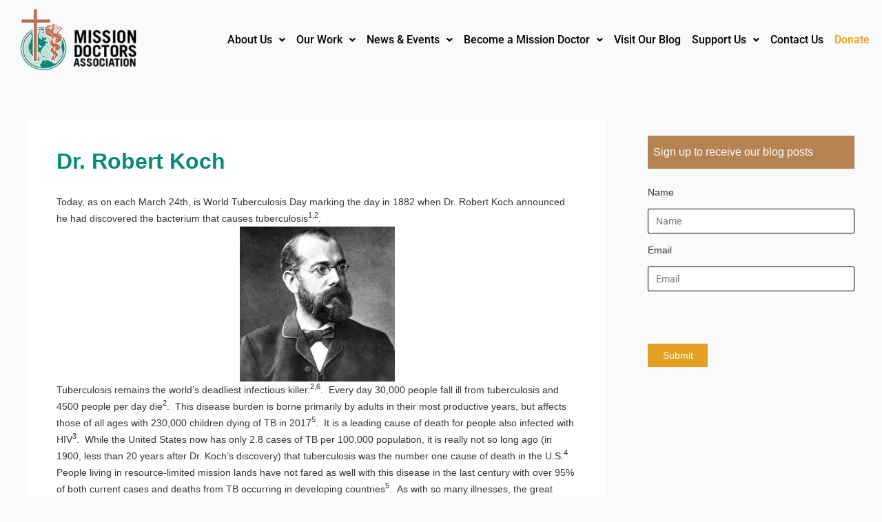

--- FILE ---
content_type: text/html; charset=utf-8
request_url: https://www.google.com/recaptcha/api2/anchor?ar=1&k=6LewhzcnAAAAAB3tWwpdbH3zIPBA8MgiN1PeSvdT&co=aHR0cHM6Ly93d3cubWlzc2lvbmRvY3RvcnMub3JnOjQ0Mw..&hl=en&v=N67nZn4AqZkNcbeMu4prBgzg&theme=light&size=normal&anchor-ms=20000&execute-ms=30000&cb=dmztlplp85i6
body_size: 49265
content:
<!DOCTYPE HTML><html dir="ltr" lang="en"><head><meta http-equiv="Content-Type" content="text/html; charset=UTF-8">
<meta http-equiv="X-UA-Compatible" content="IE=edge">
<title>reCAPTCHA</title>
<style type="text/css">
/* cyrillic-ext */
@font-face {
  font-family: 'Roboto';
  font-style: normal;
  font-weight: 400;
  font-stretch: 100%;
  src: url(//fonts.gstatic.com/s/roboto/v48/KFO7CnqEu92Fr1ME7kSn66aGLdTylUAMa3GUBHMdazTgWw.woff2) format('woff2');
  unicode-range: U+0460-052F, U+1C80-1C8A, U+20B4, U+2DE0-2DFF, U+A640-A69F, U+FE2E-FE2F;
}
/* cyrillic */
@font-face {
  font-family: 'Roboto';
  font-style: normal;
  font-weight: 400;
  font-stretch: 100%;
  src: url(//fonts.gstatic.com/s/roboto/v48/KFO7CnqEu92Fr1ME7kSn66aGLdTylUAMa3iUBHMdazTgWw.woff2) format('woff2');
  unicode-range: U+0301, U+0400-045F, U+0490-0491, U+04B0-04B1, U+2116;
}
/* greek-ext */
@font-face {
  font-family: 'Roboto';
  font-style: normal;
  font-weight: 400;
  font-stretch: 100%;
  src: url(//fonts.gstatic.com/s/roboto/v48/KFO7CnqEu92Fr1ME7kSn66aGLdTylUAMa3CUBHMdazTgWw.woff2) format('woff2');
  unicode-range: U+1F00-1FFF;
}
/* greek */
@font-face {
  font-family: 'Roboto';
  font-style: normal;
  font-weight: 400;
  font-stretch: 100%;
  src: url(//fonts.gstatic.com/s/roboto/v48/KFO7CnqEu92Fr1ME7kSn66aGLdTylUAMa3-UBHMdazTgWw.woff2) format('woff2');
  unicode-range: U+0370-0377, U+037A-037F, U+0384-038A, U+038C, U+038E-03A1, U+03A3-03FF;
}
/* math */
@font-face {
  font-family: 'Roboto';
  font-style: normal;
  font-weight: 400;
  font-stretch: 100%;
  src: url(//fonts.gstatic.com/s/roboto/v48/KFO7CnqEu92Fr1ME7kSn66aGLdTylUAMawCUBHMdazTgWw.woff2) format('woff2');
  unicode-range: U+0302-0303, U+0305, U+0307-0308, U+0310, U+0312, U+0315, U+031A, U+0326-0327, U+032C, U+032F-0330, U+0332-0333, U+0338, U+033A, U+0346, U+034D, U+0391-03A1, U+03A3-03A9, U+03B1-03C9, U+03D1, U+03D5-03D6, U+03F0-03F1, U+03F4-03F5, U+2016-2017, U+2034-2038, U+203C, U+2040, U+2043, U+2047, U+2050, U+2057, U+205F, U+2070-2071, U+2074-208E, U+2090-209C, U+20D0-20DC, U+20E1, U+20E5-20EF, U+2100-2112, U+2114-2115, U+2117-2121, U+2123-214F, U+2190, U+2192, U+2194-21AE, U+21B0-21E5, U+21F1-21F2, U+21F4-2211, U+2213-2214, U+2216-22FF, U+2308-230B, U+2310, U+2319, U+231C-2321, U+2336-237A, U+237C, U+2395, U+239B-23B7, U+23D0, U+23DC-23E1, U+2474-2475, U+25AF, U+25B3, U+25B7, U+25BD, U+25C1, U+25CA, U+25CC, U+25FB, U+266D-266F, U+27C0-27FF, U+2900-2AFF, U+2B0E-2B11, U+2B30-2B4C, U+2BFE, U+3030, U+FF5B, U+FF5D, U+1D400-1D7FF, U+1EE00-1EEFF;
}
/* symbols */
@font-face {
  font-family: 'Roboto';
  font-style: normal;
  font-weight: 400;
  font-stretch: 100%;
  src: url(//fonts.gstatic.com/s/roboto/v48/KFO7CnqEu92Fr1ME7kSn66aGLdTylUAMaxKUBHMdazTgWw.woff2) format('woff2');
  unicode-range: U+0001-000C, U+000E-001F, U+007F-009F, U+20DD-20E0, U+20E2-20E4, U+2150-218F, U+2190, U+2192, U+2194-2199, U+21AF, U+21E6-21F0, U+21F3, U+2218-2219, U+2299, U+22C4-22C6, U+2300-243F, U+2440-244A, U+2460-24FF, U+25A0-27BF, U+2800-28FF, U+2921-2922, U+2981, U+29BF, U+29EB, U+2B00-2BFF, U+4DC0-4DFF, U+FFF9-FFFB, U+10140-1018E, U+10190-1019C, U+101A0, U+101D0-101FD, U+102E0-102FB, U+10E60-10E7E, U+1D2C0-1D2D3, U+1D2E0-1D37F, U+1F000-1F0FF, U+1F100-1F1AD, U+1F1E6-1F1FF, U+1F30D-1F30F, U+1F315, U+1F31C, U+1F31E, U+1F320-1F32C, U+1F336, U+1F378, U+1F37D, U+1F382, U+1F393-1F39F, U+1F3A7-1F3A8, U+1F3AC-1F3AF, U+1F3C2, U+1F3C4-1F3C6, U+1F3CA-1F3CE, U+1F3D4-1F3E0, U+1F3ED, U+1F3F1-1F3F3, U+1F3F5-1F3F7, U+1F408, U+1F415, U+1F41F, U+1F426, U+1F43F, U+1F441-1F442, U+1F444, U+1F446-1F449, U+1F44C-1F44E, U+1F453, U+1F46A, U+1F47D, U+1F4A3, U+1F4B0, U+1F4B3, U+1F4B9, U+1F4BB, U+1F4BF, U+1F4C8-1F4CB, U+1F4D6, U+1F4DA, U+1F4DF, U+1F4E3-1F4E6, U+1F4EA-1F4ED, U+1F4F7, U+1F4F9-1F4FB, U+1F4FD-1F4FE, U+1F503, U+1F507-1F50B, U+1F50D, U+1F512-1F513, U+1F53E-1F54A, U+1F54F-1F5FA, U+1F610, U+1F650-1F67F, U+1F687, U+1F68D, U+1F691, U+1F694, U+1F698, U+1F6AD, U+1F6B2, U+1F6B9-1F6BA, U+1F6BC, U+1F6C6-1F6CF, U+1F6D3-1F6D7, U+1F6E0-1F6EA, U+1F6F0-1F6F3, U+1F6F7-1F6FC, U+1F700-1F7FF, U+1F800-1F80B, U+1F810-1F847, U+1F850-1F859, U+1F860-1F887, U+1F890-1F8AD, U+1F8B0-1F8BB, U+1F8C0-1F8C1, U+1F900-1F90B, U+1F93B, U+1F946, U+1F984, U+1F996, U+1F9E9, U+1FA00-1FA6F, U+1FA70-1FA7C, U+1FA80-1FA89, U+1FA8F-1FAC6, U+1FACE-1FADC, U+1FADF-1FAE9, U+1FAF0-1FAF8, U+1FB00-1FBFF;
}
/* vietnamese */
@font-face {
  font-family: 'Roboto';
  font-style: normal;
  font-weight: 400;
  font-stretch: 100%;
  src: url(//fonts.gstatic.com/s/roboto/v48/KFO7CnqEu92Fr1ME7kSn66aGLdTylUAMa3OUBHMdazTgWw.woff2) format('woff2');
  unicode-range: U+0102-0103, U+0110-0111, U+0128-0129, U+0168-0169, U+01A0-01A1, U+01AF-01B0, U+0300-0301, U+0303-0304, U+0308-0309, U+0323, U+0329, U+1EA0-1EF9, U+20AB;
}
/* latin-ext */
@font-face {
  font-family: 'Roboto';
  font-style: normal;
  font-weight: 400;
  font-stretch: 100%;
  src: url(//fonts.gstatic.com/s/roboto/v48/KFO7CnqEu92Fr1ME7kSn66aGLdTylUAMa3KUBHMdazTgWw.woff2) format('woff2');
  unicode-range: U+0100-02BA, U+02BD-02C5, U+02C7-02CC, U+02CE-02D7, U+02DD-02FF, U+0304, U+0308, U+0329, U+1D00-1DBF, U+1E00-1E9F, U+1EF2-1EFF, U+2020, U+20A0-20AB, U+20AD-20C0, U+2113, U+2C60-2C7F, U+A720-A7FF;
}
/* latin */
@font-face {
  font-family: 'Roboto';
  font-style: normal;
  font-weight: 400;
  font-stretch: 100%;
  src: url(//fonts.gstatic.com/s/roboto/v48/KFO7CnqEu92Fr1ME7kSn66aGLdTylUAMa3yUBHMdazQ.woff2) format('woff2');
  unicode-range: U+0000-00FF, U+0131, U+0152-0153, U+02BB-02BC, U+02C6, U+02DA, U+02DC, U+0304, U+0308, U+0329, U+2000-206F, U+20AC, U+2122, U+2191, U+2193, U+2212, U+2215, U+FEFF, U+FFFD;
}
/* cyrillic-ext */
@font-face {
  font-family: 'Roboto';
  font-style: normal;
  font-weight: 500;
  font-stretch: 100%;
  src: url(//fonts.gstatic.com/s/roboto/v48/KFO7CnqEu92Fr1ME7kSn66aGLdTylUAMa3GUBHMdazTgWw.woff2) format('woff2');
  unicode-range: U+0460-052F, U+1C80-1C8A, U+20B4, U+2DE0-2DFF, U+A640-A69F, U+FE2E-FE2F;
}
/* cyrillic */
@font-face {
  font-family: 'Roboto';
  font-style: normal;
  font-weight: 500;
  font-stretch: 100%;
  src: url(//fonts.gstatic.com/s/roboto/v48/KFO7CnqEu92Fr1ME7kSn66aGLdTylUAMa3iUBHMdazTgWw.woff2) format('woff2');
  unicode-range: U+0301, U+0400-045F, U+0490-0491, U+04B0-04B1, U+2116;
}
/* greek-ext */
@font-face {
  font-family: 'Roboto';
  font-style: normal;
  font-weight: 500;
  font-stretch: 100%;
  src: url(//fonts.gstatic.com/s/roboto/v48/KFO7CnqEu92Fr1ME7kSn66aGLdTylUAMa3CUBHMdazTgWw.woff2) format('woff2');
  unicode-range: U+1F00-1FFF;
}
/* greek */
@font-face {
  font-family: 'Roboto';
  font-style: normal;
  font-weight: 500;
  font-stretch: 100%;
  src: url(//fonts.gstatic.com/s/roboto/v48/KFO7CnqEu92Fr1ME7kSn66aGLdTylUAMa3-UBHMdazTgWw.woff2) format('woff2');
  unicode-range: U+0370-0377, U+037A-037F, U+0384-038A, U+038C, U+038E-03A1, U+03A3-03FF;
}
/* math */
@font-face {
  font-family: 'Roboto';
  font-style: normal;
  font-weight: 500;
  font-stretch: 100%;
  src: url(//fonts.gstatic.com/s/roboto/v48/KFO7CnqEu92Fr1ME7kSn66aGLdTylUAMawCUBHMdazTgWw.woff2) format('woff2');
  unicode-range: U+0302-0303, U+0305, U+0307-0308, U+0310, U+0312, U+0315, U+031A, U+0326-0327, U+032C, U+032F-0330, U+0332-0333, U+0338, U+033A, U+0346, U+034D, U+0391-03A1, U+03A3-03A9, U+03B1-03C9, U+03D1, U+03D5-03D6, U+03F0-03F1, U+03F4-03F5, U+2016-2017, U+2034-2038, U+203C, U+2040, U+2043, U+2047, U+2050, U+2057, U+205F, U+2070-2071, U+2074-208E, U+2090-209C, U+20D0-20DC, U+20E1, U+20E5-20EF, U+2100-2112, U+2114-2115, U+2117-2121, U+2123-214F, U+2190, U+2192, U+2194-21AE, U+21B0-21E5, U+21F1-21F2, U+21F4-2211, U+2213-2214, U+2216-22FF, U+2308-230B, U+2310, U+2319, U+231C-2321, U+2336-237A, U+237C, U+2395, U+239B-23B7, U+23D0, U+23DC-23E1, U+2474-2475, U+25AF, U+25B3, U+25B7, U+25BD, U+25C1, U+25CA, U+25CC, U+25FB, U+266D-266F, U+27C0-27FF, U+2900-2AFF, U+2B0E-2B11, U+2B30-2B4C, U+2BFE, U+3030, U+FF5B, U+FF5D, U+1D400-1D7FF, U+1EE00-1EEFF;
}
/* symbols */
@font-face {
  font-family: 'Roboto';
  font-style: normal;
  font-weight: 500;
  font-stretch: 100%;
  src: url(//fonts.gstatic.com/s/roboto/v48/KFO7CnqEu92Fr1ME7kSn66aGLdTylUAMaxKUBHMdazTgWw.woff2) format('woff2');
  unicode-range: U+0001-000C, U+000E-001F, U+007F-009F, U+20DD-20E0, U+20E2-20E4, U+2150-218F, U+2190, U+2192, U+2194-2199, U+21AF, U+21E6-21F0, U+21F3, U+2218-2219, U+2299, U+22C4-22C6, U+2300-243F, U+2440-244A, U+2460-24FF, U+25A0-27BF, U+2800-28FF, U+2921-2922, U+2981, U+29BF, U+29EB, U+2B00-2BFF, U+4DC0-4DFF, U+FFF9-FFFB, U+10140-1018E, U+10190-1019C, U+101A0, U+101D0-101FD, U+102E0-102FB, U+10E60-10E7E, U+1D2C0-1D2D3, U+1D2E0-1D37F, U+1F000-1F0FF, U+1F100-1F1AD, U+1F1E6-1F1FF, U+1F30D-1F30F, U+1F315, U+1F31C, U+1F31E, U+1F320-1F32C, U+1F336, U+1F378, U+1F37D, U+1F382, U+1F393-1F39F, U+1F3A7-1F3A8, U+1F3AC-1F3AF, U+1F3C2, U+1F3C4-1F3C6, U+1F3CA-1F3CE, U+1F3D4-1F3E0, U+1F3ED, U+1F3F1-1F3F3, U+1F3F5-1F3F7, U+1F408, U+1F415, U+1F41F, U+1F426, U+1F43F, U+1F441-1F442, U+1F444, U+1F446-1F449, U+1F44C-1F44E, U+1F453, U+1F46A, U+1F47D, U+1F4A3, U+1F4B0, U+1F4B3, U+1F4B9, U+1F4BB, U+1F4BF, U+1F4C8-1F4CB, U+1F4D6, U+1F4DA, U+1F4DF, U+1F4E3-1F4E6, U+1F4EA-1F4ED, U+1F4F7, U+1F4F9-1F4FB, U+1F4FD-1F4FE, U+1F503, U+1F507-1F50B, U+1F50D, U+1F512-1F513, U+1F53E-1F54A, U+1F54F-1F5FA, U+1F610, U+1F650-1F67F, U+1F687, U+1F68D, U+1F691, U+1F694, U+1F698, U+1F6AD, U+1F6B2, U+1F6B9-1F6BA, U+1F6BC, U+1F6C6-1F6CF, U+1F6D3-1F6D7, U+1F6E0-1F6EA, U+1F6F0-1F6F3, U+1F6F7-1F6FC, U+1F700-1F7FF, U+1F800-1F80B, U+1F810-1F847, U+1F850-1F859, U+1F860-1F887, U+1F890-1F8AD, U+1F8B0-1F8BB, U+1F8C0-1F8C1, U+1F900-1F90B, U+1F93B, U+1F946, U+1F984, U+1F996, U+1F9E9, U+1FA00-1FA6F, U+1FA70-1FA7C, U+1FA80-1FA89, U+1FA8F-1FAC6, U+1FACE-1FADC, U+1FADF-1FAE9, U+1FAF0-1FAF8, U+1FB00-1FBFF;
}
/* vietnamese */
@font-face {
  font-family: 'Roboto';
  font-style: normal;
  font-weight: 500;
  font-stretch: 100%;
  src: url(//fonts.gstatic.com/s/roboto/v48/KFO7CnqEu92Fr1ME7kSn66aGLdTylUAMa3OUBHMdazTgWw.woff2) format('woff2');
  unicode-range: U+0102-0103, U+0110-0111, U+0128-0129, U+0168-0169, U+01A0-01A1, U+01AF-01B0, U+0300-0301, U+0303-0304, U+0308-0309, U+0323, U+0329, U+1EA0-1EF9, U+20AB;
}
/* latin-ext */
@font-face {
  font-family: 'Roboto';
  font-style: normal;
  font-weight: 500;
  font-stretch: 100%;
  src: url(//fonts.gstatic.com/s/roboto/v48/KFO7CnqEu92Fr1ME7kSn66aGLdTylUAMa3KUBHMdazTgWw.woff2) format('woff2');
  unicode-range: U+0100-02BA, U+02BD-02C5, U+02C7-02CC, U+02CE-02D7, U+02DD-02FF, U+0304, U+0308, U+0329, U+1D00-1DBF, U+1E00-1E9F, U+1EF2-1EFF, U+2020, U+20A0-20AB, U+20AD-20C0, U+2113, U+2C60-2C7F, U+A720-A7FF;
}
/* latin */
@font-face {
  font-family: 'Roboto';
  font-style: normal;
  font-weight: 500;
  font-stretch: 100%;
  src: url(//fonts.gstatic.com/s/roboto/v48/KFO7CnqEu92Fr1ME7kSn66aGLdTylUAMa3yUBHMdazQ.woff2) format('woff2');
  unicode-range: U+0000-00FF, U+0131, U+0152-0153, U+02BB-02BC, U+02C6, U+02DA, U+02DC, U+0304, U+0308, U+0329, U+2000-206F, U+20AC, U+2122, U+2191, U+2193, U+2212, U+2215, U+FEFF, U+FFFD;
}
/* cyrillic-ext */
@font-face {
  font-family: 'Roboto';
  font-style: normal;
  font-weight: 900;
  font-stretch: 100%;
  src: url(//fonts.gstatic.com/s/roboto/v48/KFO7CnqEu92Fr1ME7kSn66aGLdTylUAMa3GUBHMdazTgWw.woff2) format('woff2');
  unicode-range: U+0460-052F, U+1C80-1C8A, U+20B4, U+2DE0-2DFF, U+A640-A69F, U+FE2E-FE2F;
}
/* cyrillic */
@font-face {
  font-family: 'Roboto';
  font-style: normal;
  font-weight: 900;
  font-stretch: 100%;
  src: url(//fonts.gstatic.com/s/roboto/v48/KFO7CnqEu92Fr1ME7kSn66aGLdTylUAMa3iUBHMdazTgWw.woff2) format('woff2');
  unicode-range: U+0301, U+0400-045F, U+0490-0491, U+04B0-04B1, U+2116;
}
/* greek-ext */
@font-face {
  font-family: 'Roboto';
  font-style: normal;
  font-weight: 900;
  font-stretch: 100%;
  src: url(//fonts.gstatic.com/s/roboto/v48/KFO7CnqEu92Fr1ME7kSn66aGLdTylUAMa3CUBHMdazTgWw.woff2) format('woff2');
  unicode-range: U+1F00-1FFF;
}
/* greek */
@font-face {
  font-family: 'Roboto';
  font-style: normal;
  font-weight: 900;
  font-stretch: 100%;
  src: url(//fonts.gstatic.com/s/roboto/v48/KFO7CnqEu92Fr1ME7kSn66aGLdTylUAMa3-UBHMdazTgWw.woff2) format('woff2');
  unicode-range: U+0370-0377, U+037A-037F, U+0384-038A, U+038C, U+038E-03A1, U+03A3-03FF;
}
/* math */
@font-face {
  font-family: 'Roboto';
  font-style: normal;
  font-weight: 900;
  font-stretch: 100%;
  src: url(//fonts.gstatic.com/s/roboto/v48/KFO7CnqEu92Fr1ME7kSn66aGLdTylUAMawCUBHMdazTgWw.woff2) format('woff2');
  unicode-range: U+0302-0303, U+0305, U+0307-0308, U+0310, U+0312, U+0315, U+031A, U+0326-0327, U+032C, U+032F-0330, U+0332-0333, U+0338, U+033A, U+0346, U+034D, U+0391-03A1, U+03A3-03A9, U+03B1-03C9, U+03D1, U+03D5-03D6, U+03F0-03F1, U+03F4-03F5, U+2016-2017, U+2034-2038, U+203C, U+2040, U+2043, U+2047, U+2050, U+2057, U+205F, U+2070-2071, U+2074-208E, U+2090-209C, U+20D0-20DC, U+20E1, U+20E5-20EF, U+2100-2112, U+2114-2115, U+2117-2121, U+2123-214F, U+2190, U+2192, U+2194-21AE, U+21B0-21E5, U+21F1-21F2, U+21F4-2211, U+2213-2214, U+2216-22FF, U+2308-230B, U+2310, U+2319, U+231C-2321, U+2336-237A, U+237C, U+2395, U+239B-23B7, U+23D0, U+23DC-23E1, U+2474-2475, U+25AF, U+25B3, U+25B7, U+25BD, U+25C1, U+25CA, U+25CC, U+25FB, U+266D-266F, U+27C0-27FF, U+2900-2AFF, U+2B0E-2B11, U+2B30-2B4C, U+2BFE, U+3030, U+FF5B, U+FF5D, U+1D400-1D7FF, U+1EE00-1EEFF;
}
/* symbols */
@font-face {
  font-family: 'Roboto';
  font-style: normal;
  font-weight: 900;
  font-stretch: 100%;
  src: url(//fonts.gstatic.com/s/roboto/v48/KFO7CnqEu92Fr1ME7kSn66aGLdTylUAMaxKUBHMdazTgWw.woff2) format('woff2');
  unicode-range: U+0001-000C, U+000E-001F, U+007F-009F, U+20DD-20E0, U+20E2-20E4, U+2150-218F, U+2190, U+2192, U+2194-2199, U+21AF, U+21E6-21F0, U+21F3, U+2218-2219, U+2299, U+22C4-22C6, U+2300-243F, U+2440-244A, U+2460-24FF, U+25A0-27BF, U+2800-28FF, U+2921-2922, U+2981, U+29BF, U+29EB, U+2B00-2BFF, U+4DC0-4DFF, U+FFF9-FFFB, U+10140-1018E, U+10190-1019C, U+101A0, U+101D0-101FD, U+102E0-102FB, U+10E60-10E7E, U+1D2C0-1D2D3, U+1D2E0-1D37F, U+1F000-1F0FF, U+1F100-1F1AD, U+1F1E6-1F1FF, U+1F30D-1F30F, U+1F315, U+1F31C, U+1F31E, U+1F320-1F32C, U+1F336, U+1F378, U+1F37D, U+1F382, U+1F393-1F39F, U+1F3A7-1F3A8, U+1F3AC-1F3AF, U+1F3C2, U+1F3C4-1F3C6, U+1F3CA-1F3CE, U+1F3D4-1F3E0, U+1F3ED, U+1F3F1-1F3F3, U+1F3F5-1F3F7, U+1F408, U+1F415, U+1F41F, U+1F426, U+1F43F, U+1F441-1F442, U+1F444, U+1F446-1F449, U+1F44C-1F44E, U+1F453, U+1F46A, U+1F47D, U+1F4A3, U+1F4B0, U+1F4B3, U+1F4B9, U+1F4BB, U+1F4BF, U+1F4C8-1F4CB, U+1F4D6, U+1F4DA, U+1F4DF, U+1F4E3-1F4E6, U+1F4EA-1F4ED, U+1F4F7, U+1F4F9-1F4FB, U+1F4FD-1F4FE, U+1F503, U+1F507-1F50B, U+1F50D, U+1F512-1F513, U+1F53E-1F54A, U+1F54F-1F5FA, U+1F610, U+1F650-1F67F, U+1F687, U+1F68D, U+1F691, U+1F694, U+1F698, U+1F6AD, U+1F6B2, U+1F6B9-1F6BA, U+1F6BC, U+1F6C6-1F6CF, U+1F6D3-1F6D7, U+1F6E0-1F6EA, U+1F6F0-1F6F3, U+1F6F7-1F6FC, U+1F700-1F7FF, U+1F800-1F80B, U+1F810-1F847, U+1F850-1F859, U+1F860-1F887, U+1F890-1F8AD, U+1F8B0-1F8BB, U+1F8C0-1F8C1, U+1F900-1F90B, U+1F93B, U+1F946, U+1F984, U+1F996, U+1F9E9, U+1FA00-1FA6F, U+1FA70-1FA7C, U+1FA80-1FA89, U+1FA8F-1FAC6, U+1FACE-1FADC, U+1FADF-1FAE9, U+1FAF0-1FAF8, U+1FB00-1FBFF;
}
/* vietnamese */
@font-face {
  font-family: 'Roboto';
  font-style: normal;
  font-weight: 900;
  font-stretch: 100%;
  src: url(//fonts.gstatic.com/s/roboto/v48/KFO7CnqEu92Fr1ME7kSn66aGLdTylUAMa3OUBHMdazTgWw.woff2) format('woff2');
  unicode-range: U+0102-0103, U+0110-0111, U+0128-0129, U+0168-0169, U+01A0-01A1, U+01AF-01B0, U+0300-0301, U+0303-0304, U+0308-0309, U+0323, U+0329, U+1EA0-1EF9, U+20AB;
}
/* latin-ext */
@font-face {
  font-family: 'Roboto';
  font-style: normal;
  font-weight: 900;
  font-stretch: 100%;
  src: url(//fonts.gstatic.com/s/roboto/v48/KFO7CnqEu92Fr1ME7kSn66aGLdTylUAMa3KUBHMdazTgWw.woff2) format('woff2');
  unicode-range: U+0100-02BA, U+02BD-02C5, U+02C7-02CC, U+02CE-02D7, U+02DD-02FF, U+0304, U+0308, U+0329, U+1D00-1DBF, U+1E00-1E9F, U+1EF2-1EFF, U+2020, U+20A0-20AB, U+20AD-20C0, U+2113, U+2C60-2C7F, U+A720-A7FF;
}
/* latin */
@font-face {
  font-family: 'Roboto';
  font-style: normal;
  font-weight: 900;
  font-stretch: 100%;
  src: url(//fonts.gstatic.com/s/roboto/v48/KFO7CnqEu92Fr1ME7kSn66aGLdTylUAMa3yUBHMdazQ.woff2) format('woff2');
  unicode-range: U+0000-00FF, U+0131, U+0152-0153, U+02BB-02BC, U+02C6, U+02DA, U+02DC, U+0304, U+0308, U+0329, U+2000-206F, U+20AC, U+2122, U+2191, U+2193, U+2212, U+2215, U+FEFF, U+FFFD;
}

</style>
<link rel="stylesheet" type="text/css" href="https://www.gstatic.com/recaptcha/releases/N67nZn4AqZkNcbeMu4prBgzg/styles__ltr.css">
<script nonce="Dunll_Rawd-nWf90g0gw_Q" type="text/javascript">window['__recaptcha_api'] = 'https://www.google.com/recaptcha/api2/';</script>
<script type="text/javascript" src="https://www.gstatic.com/recaptcha/releases/N67nZn4AqZkNcbeMu4prBgzg/recaptcha__en.js" nonce="Dunll_Rawd-nWf90g0gw_Q">
      
    </script></head>
<body><div id="rc-anchor-alert" class="rc-anchor-alert"></div>
<input type="hidden" id="recaptcha-token" value="[base64]">
<script type="text/javascript" nonce="Dunll_Rawd-nWf90g0gw_Q">
      recaptcha.anchor.Main.init("[\x22ainput\x22,[\x22bgdata\x22,\x22\x22,\[base64]/[base64]/MjU1Ong/[base64]/[base64]/[base64]/[base64]/[base64]/[base64]/[base64]/[base64]/[base64]/[base64]/[base64]/[base64]/[base64]/[base64]/[base64]\\u003d\x22,\[base64]\x22,\[base64]/ChsKawq0cXsOcKsKbwr4JNMKbZ8OMwq3DuSMGwoEQRznDg8KAb8O9DMOtwqZJw6HCp8OZFQZOdMKyM8OLQMKeMgB1GsKFw6bCuSvDlMOswrlHD8KxMGQqZMOswqjCgsOmQcOWw4URNcOdw5IMQF/[base64]/B8Ksw5sAZ8OpCBsWLD5zHAjCgmF+JMO4GMO3wrEDDnkUwr0YwozCpXdQCMOQf8KPRi/DowpeYsORw6nCmsO+PMOqw75hw67DizMKNVk0DcOaH1zCp8Oqw54/J8OwwpgiFHY3w47DocOkwpzDi8KYHsKnw5A3X8K/wojDnBjChcKQDcKQw4gtw7nDhgc1cRbCtMKhCEZWH8OQDBxcAB7Dmz3DtcORw73DkRQcHhcpOQbCqsOdTsKWXio7wp4ONMOJw71UFMOqFMOUwoZMKmllwojDvsOoWj/[base64]/[base64]/N8OGw6QTw6xGb3bCr8OfwodMKzXCoD5XwpvDscKPPsOGwpR7MMKjwonDsMOgw4fDgTDCvsKGw5hdSgHDnMKbSsKwG8KsXAtXNCVjWh/CjMKkw4bCmTjDq8KrwpNDdcODwrpuLsKfC8OuIcO7DXzDgS7DgMKaLmPDvMK9EHAxfsKzKDJFG8OXOmXDmcKBw78mw6XDmcKewpMKwp4awpTDqmHDhU3Ck8KHesK/EznClcK6MWnCjsKsJsKew6AUw4ZkSnAAw74MET7CrcKEw4vDm19PwoRJb8KPDsOoG8K1wr02MHVdw7PDl8K8WMOgw5nDv8OCflJmV8K4w4/Dm8K9w4nCtsKNPWPCocO2w5/[base64]/Y1NPw6NBMywowpRURRjDlsKtQx0mNXo+w6DCuRlOcMKGw5oPw77CrsKoTgMtwpfCiyFrw6IrOmLCmkJcGcOPw49hw6vCvMOTXMONEyTDh1J0wrnClMKvcFpHw4/DlTU6w6jDiAXDr8KAw50EBcK5wpteZ8OCJA3DsR1uwpxow5UpwrTDiBrDv8K0Kn/CnSvDiyrDgTDCnmoBwrI3fQvCoybCjE8KDsKmw6/[base64]/[base64]/[base64]/Cq0nCoMOVw5zCk8OMwqbCs8O5HsKQeG8rLg7CocO2w63DiDZydzlaRMOiIBU4wrPDuwHDm8OZw5rDkMOmw7zDgiTDiBgXw6DCjhvDuVoiw7LCicKfesKSw6/DrsOpw4IwwqZyw5DCpnogw4lXw6xtfsKpwp7DkMOhcsKSwqnCllPCkcK+wpbDlsKLeSnDsMKcw6hHw54Cw6F6w5MRw5jCsk7CicK1w6rDucKPw7jDsMOCw61kwofDizzDmG8rwq7DqCzChMO5BBgdTwjDuQDCu3gQCk1/wp/DhcK3wofDpcKfLcOBBwoLw5t5w7x+w5/Dm8K9w7VZOcO8QVUWccOTw6Q0wrQPeB9Qw58FTsKRw7g5wqfDvMKCwrAxwpjDgMOMSMOvccKaa8Klw5HDicOxw65ib08YT2BEIsOFwp7CpsKlwrTCvcKow5NqwotKL04TLj/CqHwkw50SNcKww4LCiyfCnMK/WjfDksKwwqHCiMOXI8OBw4rCsMONw6vCuhPCuUgIw5zCiMOOwoJgw6lpw67CpMKMw580VcKENcO3WsOiw43DjFU/bE0vw6nCgjUOwrrCkMO6w4AmHMKiw5RPw6HCi8KwwoRuw7wwECxVMsKFw4scwrghYA7DksKhASMnw7k4L0bCs8Olw6tRYsKJwq3DvFMVwqtrw6fChkXDi0tAw6jCnj9oAF52XiszfcKzwphRwoopDMKpwqc8wrEbZSnCusO/w6lIw5x8PcOIw4PDh2AUwpTDvXHDoghQfkduw70pRsKSX8Kaw7Eawqx0LcKQwq/CqjzDmm7CocO/w7HDoMOUShvCkHDClwAvwp4Ww6YeLVEKw7PDo8KPByxUWsONw4JJGkUhwoRtFw7CtXgGB8OuwoUQw6ZDBcOyL8OtZjEow5rCswxTTy8ZWMOaw40BdMKdw7zCpl0BwoPDl8O/wpdrw7Vhwo3CqMKMwp/CnMOtGGvDp8K6wotFwrF3w7Vkw6sMbsKTd8OGwpAZw6k+BA3Cpk/[base64]/DgMOmRWTDi8OIaw4jw4VRwqFFwoIMw6EQOFlAw5PDqsOhw4/[base64]/Cp8K1EcO5SsOmwrLDhkt0VSEDwqLCnsO8w5JEw5DCgBXCqDnDhFkHw7DCiWDDhTTCmVwiw60lPGt0wr7DiivCj8OGw7DClSTDgMOrJMOMFMOnwpAgdDwKw69Mw6kZECjCp2/CiQzDgW3Dri/CvcKVIcOFw5cbwpfDkUPDkMKjwrJvwrzDusO5JkdiVMOsGsKGwqgjwq8gw5g2PxHDjBjDtsOPXxvDvMO1YEUWw7xtd8Orw6Enw5Y5dUQOwprDoTvDlwbDlcKHMsOeO2bDtipicMOawr/Dr8OuwqzCpSpoJjPDuG7CjcOFw7TDjifDsT7CoMKHWBTDhUDDvg/Dnx3DpGDDosObwoM6aMOiT3/DqSxSCmTDmMKKw7Usw6seb8OJw5JjwpDCjcKHw7wBwqnCl8Ofw6bCmnfDrhoswqDDkC7CuQcAZQZpblwuwr9GY8OWwpF5wrtpwrTCqyvCs2hsLDBlw5vCssO/[base64]/[base64]/[base64]/[base64]/CgkbCmAjCqiPClA1JWcORVMOWw60pKQw+NMK2wpjCkSpxf8Kew7pmIcKJM8OjwrwGwpEEwqAmw6nDqHLCpcORfMKEI8KrASXCq8O2wp9XITHDm3R0w555w5PDvXE/w5EIT0VsRm/CpigdVcKlBsK+wrlMbMOrw6bCvMOFwoUuJhPCp8KJw6TDpcK2XsO6Hg5jbTcuwqwPwqcBw7pgwpDCkh7DpsKzw6I3wrRYLMOMcS3CsTBOwpbCqMO/wrXCrRTCgX08eMK2L8K4eMK+cMKhMBLCsAVTYT0venzDiCRWwpHCssKwQsK7w5Q3Z8OELsKCDMKdDlltQRlsNyrDqGMDwqIow5PDg1UrK8Ksw43DoMOyGsKrw5lUC1ARMMOvwpfCnBPDuzPCjMOVaVBWwqsTwppydMKzcRDCl8Oew6zCmSzCuFwlw7jDvl/DrQrClBULwpPDlcO+wrskw70LI8KmEGfCqcKuQ8Ozw5fDhxcCwqfDgsKxCDsyfsO2HEguQMOPS0nDhMKPw7HCqmAKGxIYw4jCpsOsw5Mqwp3CmFrCiQ5aw6vCqi9vw6sAVARzXlbCjcKzwo/CtMKNw6NgACXDtABYwr1xUMKQbcKiwrfCmwoOLSnClW7Cq3wWw6QRwr3DtSdLdWVeF8KJw5pEw71Owq0Ow7zDkD7CpFXClcKVwqXDhRUgdcKjwrzDrBU/QsOow5jCqsK9wqzDrGnCkRxZSsOPWsKzJ8Kpw7vDjcOGKSlpwqbCosOGf0FpLcOCe3DDuzsQwr4BAko3S8OHUG/[base64]/Ctn/DqsKEV8Kyf8Omw78SR8O9D8KUWk/DiQJdJ8OswpDCkAsXw5fDk8O/a8KRFMKiREFkw5dww4FKw4caOXMEeWvCiyTCjsK0LS4VwozCmcOFwobCoT1Rw6Ucwo/[base64]/CoMK9CkJRwozDmMKZwq/Dh3jDgnpPw6Q7dMKlGMOhTSIjwobCrgLDo8OAJnnDm1RNwq/DjMKNwrYNKMOAQVbCm8KeGHXCrEtTQ8O8BMONworDocKxS8KsEcOJBV10wpzDjcKEw4LDhsKAOT/[base64]/CuCHDpsKBwrfDszbDuMOswodzX0bDny1Bw5JYCMOgwrgNwq1KbnzCrcOwUcOBwrhgSw0zw7DCnsOXIwbCosOAw5zDsm/DqsKcPmYxwp1Ww59YQsOJwrN9bG7CmgRQw5YFScOQamzCoAfChGrCiQNYX8KAacKdLMOtGsOmNsOEwpYTen5mC2HCvMOaQGnDpcKCw6PCo0/CvcOMwrwiZlrCsV7Cs14jw5IofcOXWMOOwpM5SHY3EcOHwod/f8KDWz/CnD7Dngd7KhM5PcKywp5+fcKDwpZzwq47w7/ChQ5vwqpQBT/[base64]/wrkDQ2TCuR7DinFRwo7CuxFfwrXDqsOPMcO3esODaArDjHDDj8OhP8O9wrRbw6jCgsKuwo7DlzU3P8ONE0fChnXCiUfCvWrDoVIewqcFAMKOw5LDnMKBwqNGfxfCs3huDnLDtMOIRsKFThVHwo8EQcK4ZsONwpLCoMOSCRDDiMKmwonDsA9+wr/CosKcAcOCUMOZPzDCsMOWTMOcaREYw6QTw6rCksO1PMOlHcOpwoPCrQvCm1Iiw5bDvwfCsQl0wprDoigvw79IcGIbw54vw4ZVHGPDnBDCnsKNw5TCtCHClsK1MMO3IlFuNMKpGMOdwpzCtCfDmMOUOMO0biTCv8O/[base64]/DmB7CpGsMw4TDlyB5ZjgFZMKaZDkZcgjCnsOVQVJMYsKfCcKhwo8Dw7NVXsKgOSwswqbCm8KXHSjDscKKA8K4w4Jpwp0DIytRwqPCpzbDkRt1w758w6kmLsOHwphMNjLCnsKDQXc8w4fCqcKaw5DDj8Kyw7fDn33DpTjCs3nDnGzDrMKUVGXCr3ARJ8K/w4ZUw57CvG3DrsOcOVDDgEfDmcOSW8OOCsKAw4fCt3o7w6kWwrUbEsKuw4UPwqnDrGXDgMKXFlTCryECfsOJKlbDqSYcJGRpRMK5wrHCj8Orw7NCLB3CtsK5UCNkw7EQNXDDj2jCh8KzGcK6ZMONfMK4w7vCtyXDtV/[base64]/[base64]/[base64]/wplTVxPCrnvDncOCwrEBwrhzGsKnM8KWS8O1W8Oew5XDrcOAw5XCpUI8w5gnG0ZnVFQxB8KXWsKEL8KPXsOjcBgYw6Yfwp/DtcKzHcOlTMKTwqZBWsOiwrgkwpTCnMOCw6MIw6sXw7XDsD0zGiXDs8O8JMOqwpnCusOMO8Kac8ObHE3Dr8Kow5XCtjxSwrXDg8KvHsO/w5EyJsO0w7TCuSFBBG8dwrITQ2XCn3daw6fDisKEwqQwwpnDuMKfwpHCusK+OnbClkPDgR3DmsKKw4sfcMKCYcO4wrFFLU/[base64]/CtQZeIsO2wqLCgcO1wrXCvcKLwosnYcKowo0qw7bDuSRkBEgNW8Kkwq/DhsOwwpjCgsKWPV4AXWsYEMKnwrUWw6BQwpnCo8OMw77CihJTw4Q0wovDucObw4vCl8KsLx0iwqswPjIFwpvCqDNewptUwqHDn8KWwr5RYGQ4ccK8w6x7wpY2QjNVJMO7w7EReXo/Z0rCmGLDkQACw5jCmUrDg8OOIHpMT8Kvwr/DuRjDpjR7WTLDt8OAwqsKwoVoM8KUw5vDtsK/w7TDhcOFwrjCvMKvDsOVwpXCvQ3DuMKMw7krL8KyYXVSwr/CrMOfw77CqCfCmUR+w7rCq1E6w7Riw5vCncO8FwfChsKBw74JwobCo0UAWzLCumHDucKJwq7CqMOmNMK0w5gzEcOow7fDksOQagnClQ/CjU58wq3DsTTCpcK/KD9sJ2HCq8KBQMK8I1vCuSbDv8Kywq0Hw7XDsFDDvDRbw5fDjF/CoB7DgsOFfsK7wq7DokgNG2/DnksQOMOIJMOkDFwOIWzDugk/[base64]/[base64]/QxLCgMObAMKKZRrCoUDCu1/DnTl1WsKBwodCwr3ClsKbw43Cr2/Ci2k1ISR4a11wCcK9QCd+w47DhcKpJgkgKcO7BxtAwrHDjMOCwqBrw4nDgyLDtyfCucK/HH/DqGkpCktiJFgCw4ALw47CnWPCqcOxw6/CqV8Ww7zCo0ARw6vCiSgjAzPCtmHDtMKVw7ozw6DCo8Onw6HCvcKGw6xgcRI8CMK0FnYaw6jCmsOXFcOJfsOSGcOqw5zCpSR/ecOhfcOtwopmw5/[base64]/DhQXCksO2YsO9EMOvwq53EsKew6xcasK/wooPb8Olw6pMcVJVI2HCrMK7LUHCknjDkTXDq0fCumljA8ObahY1w67DvMKyw61BwrZMPMOXcxXCqAvCusKrw55taEHDvMOuwrEZTsOmwpDDtMKSa8OTwpfCuSc0wpnDrRxVGsOYwq/[base64]/[base64]/Dgh7CssOfUT/CuMKRwpXDscOjw5DCsRERWFAdw5RSwp/Dl8KhwpNWPcOowrXDrUVewrvCk1bDljrDjMKmw5Y0wpMmelpTwqhxOsKswpwuUmTCrhHChE95w4phwpZlF3nDiB3DocKVwq9nNMODwrfCkcOPSgtHw6pbaCEcw5cxOsKLw6Z/woBhwoEmVMKcCsKtwrB+DyFJBFfCpzxrNVnDncK2NsKUCcOhMsKaBE4Vw7QhdgPDpFPCl8O/wp7Dh8Obwq1rPE/[base64]/Csk8+CMOZc1pTw5gpJsKlwp8kwq1Ac8OeUMOqw4xVCi/DilbCqsKHC8KIDcKBHMK8w5vCgsKKwr0jw7vDlWUJwrfDoizCqCxrw5wWM8K3Pz3DhMOOw4XDrcOJScKoesKwGWkew6l8wqQnAcOpw7/DkmHCuSsEbcOLfcOgw7TCmMKqw5nCrcOmwrPDrcKJK8KXYTNvbcOjN0/Cl8KTw5cuTBgpJlbDrMK3w4HDrRNCw71Aw6s/PhrCjsO0wojCqcKfwr1nGcKFwqTDoEXDpMKgPwpQwoLDvmBaAcO3w7s7w4cQb8KFXTdCYGBHw5g+wo7DvTdWw7XCj8KDU0TDnsOxwoLCosO5woHCvcKtwq5swoZ6w4DDp3UAwpLDhVI/wqbDlsK4wrJCw6DClloBwrrCjm3CvMKqwowFw6QtdcOVHQdOwp3ClBPCgXnDmwbDvHbCi8KrM392wrQFw5/CqT3CjMOQw7MhwpRnCsOwwovDjsKywrDCpHgMwqjDtsOpMFtGwrPCigl6UmZJw5vCj2wdP2jCtxrDgWXDmMOew7TDkk/DnyDDssKWGQpbwoXDtMOIwrjDk8OQEcK9wpY3USHDtRQcwr3DhWADVMKJT8KTRiHCusOXdsO5a8OQwrNowo7DogPCksKsCsK2J8Olw788NsOqwrN4wpDDhMKZQzYlLMO9w7FjA8KlTHPDtsKiwqlSfsOBw7rCjALCmBQdwqFuwodlbsKiasKLZi7DoV8/ccKiwrPCjMKXw4fDlMOZw4LDnRDDsX7ChMK/w6jCr8Knw57DgjHDm8ODSMKkYD7CisO/wpPDjMKaw5PCq8O4w65VT8OLw6okVSs5wpoOwqIcKMKBworDtRzDsMKVw5XCt8O+TFxEwq9NwrnCvsKPwqQpKMKhHV7Cs8OYwrzCtsOxwq3CiC3DlT/CucObw7/DocOPwoEPwrBAOMKPwqAPwpdLaMOYwrxNBMKaw51kW8Kfwqk9w4daw4HCjibDtAvCoUnCgcOkZ8Kgw70Lw6/Dv8OVVMOnIhxUVsKRQ01EKMObZcOMZsOxbsOHwrfDsTXDusK1w5rCgx/DqSZebwDCiCoxw5Zpw6s/wrLCjwXDmEnDv8KXCMK0wqtVwpDDgcK6w4TCvklFbsKSJMKhw7TCocOGJgJgel7DkkA0wpvCp2xSw6/DukLCtlIMw78hMB/CnsOwwqxzw6TDpkw6GsKZLsOULsK4V155O8KELcOdw5prSzXDkGbCisOZSn1eZl9IwoQbKMKdw7h7w5/CjmhMw6vDlSrDksOJw4vDrxvCjBDDjQBOwpDDtBQOe8ORZ37CljzDl8Kqw7g6Mxdyw5AdD8KffMOXLXsPOT/[base64]/GEJ/W3FLPURBwovDuVheZsO/wqAHwq9NEcKhM8K9FMKnw7/DusKkBsO5wrvDucKtw4Yyw7Q5w4wYEMKqJB9IwrnDksOiwqrCmsOKwq/DrHPCv1PDoMOPwodqwr/[base64]/Cs8KNXQfCrV3Dj8ONwpXDsScNw6DCnsKfYsOdZcO8wqJ3Qjlbw5XDhMOTwr46cW/DosKuwozDi2Icw5bDkcORblTDisKEAR7Cp8O3F2XCtQwfw6XCuQrDvzZ0w4s9TsKdB3t/woXCtMKHw6TDpsK0w4jCtj0IMMOfw5nDqMKHaFIlw5DDgFhhw7/DgWNIw5HDvMOwKm7CnmTCtMOIfBp9w4TDrsOdw5YLw4rCucOcw6Atw6zDi8KGcnFFU19jLMKtwqzCt24yw7oJPHPDqMKgIMO/OMOBcz9wwqHDtxV7wojCryjCsMObw6sGP8O4wrpYOMOlScKRwpwSw7rDoMKYBwzCiMKcw6vDhMOvwrHCs8KmYThfw5AfWHnDlsKKwqDDosOPw7fCmMKywqfCqi/CgGRKwrPDnMKMORBEXCnDizBdwrPCssKuwovDnl/CvMKzw45Bw6nDl8KrwoN5RsO7w5/[base64]/DuQzCmmxaLcOWwpQmZsOCGsKHcBlUXHxdw4bDhsKqb21rZsObw7hSw6dlw61LCxZNGRZKLMKmUsOlwozDiMKdwrHCvUrDu8O5J8O+B8OhH8Kqw5fDhMKcw6HCnS/Clzp7JFBtTGjDmsOaYcOALcKUFMKewqYUG0gFfmjCg17Ci1dRwr/DmmQ7Y8OSwozDs8Oyw4F2w58zw5nDjcKFwoHDgMKQCMKdw4jDmMOPwrEEbjHCnsKuw5bCkMOcLmDDuMOTwoHDh8OQIwzDkyojwrUPJ8KZwrzCmwxIw6UvfsOZaGYOGnEiwqzDpUwLI8OoZsKBDHckXUhgGMOjw6TCoMKRf8KSJwZhHXrChi40TyrCi8K3wp/CqVjDmlTDmMOxwrTCiQjDhRrCoMOvM8KaMsKOwqDCg8K7JMKMSsO0w5vDmQ/CgV7Cg3stw47CtcOANxV9worDrh9vw48Yw6lKwolBCiAxw7RXw6ZLanlRUXnCnzfDlcKVLBtTwo4teSPDoFg5XMKeOcOmw4LCpS7CpcKPwq3ChsKhZ8OnSjPCqihiw5HCnG7DvsObw588wqPDgMKXYC/DsBIPwqzDoRZmZRvDncOkwp4xw4jDmhxIFMKaw6E3wr7Dl8K+w5bDr1Qgw7LCh8Ouwop0wrxDIsOkwqvCqMKmY8OYFMKzw73CjsK5w7Jqw6vCv8KfwpVQXsKxa8OREsOfw6jCoxHChcKVDA/DlE3Cng0Kwp7CvMKnDcO1wqlmwp0SEkcJwpw9KcKFw6M2O3Eaw4Uvwr3CkRvCusK5L080w7LCqDJVB8OvwoDDtcOHw6fDpH/DtMOCdDZdw6vDkG9iH8O/woxdwofCl8Ktw7hsw6VEwrHCi2pnQjvCjcOsKgRow4/CqsK8A0B4wqzCkDXCgCgsGTzClVYSFxTCrWvCpSV+IHDCtsOAw6/CmxjChDEIGcOaw7Y8B8O0wq01w7vCtMOQKxN3wrDCoxDCnRHClzbClTl3VMOfNsKWwoZgwoLCn01Mwo7Ds8Ksw5TCsAPCmCB2LzzCqMOww5ksHUsTC8Ocw7rCuR7DtAMGcB/DiMObw4XCksOwH8OUw4/Clzorw69HYk4AImbDl8ONfcKYw6YLw4HCoDLDslHDhEdQRcKmRloid1ZeVcKedMO3w7/CoGHCrsKLw4sRwqbDrXfDlsKORcOnO8OiEGN6QG4nw64XdSHCrMKbQTU0w4bDnSdhWcOye2/DhynDrU4DFcOTew7ChMORw4jCpldMw5HDry8oH8KVKl9/XVzCpcKPwoFLfAHDo8O3wrzCk8KTw7YUw5TDv8O0w6LDqFDDgsK2w7HDgTXCoMK0w5nDhsOYWGnDsMKpG8OqwqQvYMKSXMOEHsKsFV0XwpkmUMOXPmPDhGTDo1rCksOOTkjCnULCicOdwpXDmkXCqcODwo88D2E5wq5/w68ywq7CtcKuScKXGcOCKRPDr8KEdMO0dQNkwo3DtsKSwp/DgMKkw4bCmMKww4Zuw57CsMO3V8OKHsKpw4lqwoMKwo06IEvDusOsT8ODw5IYw49HwrMZJQFsw54dw61QTcO9AUZmwpjDtcOzw7/Dt8KGMCDDvBfDghnDsWXCrcKFCMOWAjXDtsOPWMKyw7ghTxPCnA3Cu0XCpwpAwp3CiCdCwr3CpcKaw7Jqwop2c0TDqsOLw4Y7DHZfacKiw6jCj8KbfcOVD8K7wpk/McOyw5LDt8KqUT93w4bCpnlNcyBtw6XCmsKUCcOsbUvCt1ZmwplhOU/[base64]/CtMOVw546wrIrFz9Ew5Itdlh8wqHDusKJKcK/w6/DosKJw6cKYcKuCzZfw7kcI8KEw70xw4pCWMKLw4pDwogXwrvDoMORGRnChxXCvsOVw7nCi3hnAcOHw7rDvDMdM3jDhVgqw609OcO2w6dIWm7DgsK9D0wPw58+T8O1w5TDh8K1PcK+bMKAw4fDuMK8ZChWwpAyOMKWZ8KFw7rCiG3CncO/woPCrgYcacKcJRvCuQZOw7xyfGJTwqzDuUdAw7LCucONw48xfcKnwqDDhcKLF8OFwobDj8KHwrfCjT/[base64]/[base64]/DnVdHPUXDuScMMnopw4PDi8O1CS9Uw5Vrw71bwpTDlx/Dg8OkE1zDq8Ojw6NHwqo0wrVnw4/CjgxtEsK2S8Knwr9ww7s1A8ObZQwAOHzCmADDksOLwrTDpVtzw6jCmkXChsKEKEPCs8O6CcOZw6BdLUHCpHQtQFPDrsKvWMOXwqYFwopRCwMjw5fCp8KdPsOewqZkwobDt8OmbMOCCxIkwpJ/XsKFw7fDmjXCtMO+MsOqTVfCpGBOG8KXwq0+w5XChMOhBVgfCSdFw6dawrAdTMK7w40zw5bDkmtEw5rCoGtvw5LCsyUHFMOGw5rDuMOww7rDkCwOJxHDlsOuaBhvJsKRJSzCuE/[base64]/CgQQc8KZw5zClwXDp8OzwpjCjn5YFGl1HUtLw7URw7HDtXd2wpPDmhfCqGnDrMOJG8OZD8KNwrpcfCPDhcOyc1bDnsOWwqvDkwrDp0E9wobCmQQHwrXDoxzDsMOow4JdwpHDkMO8w753wpNfwodPwrRqdsKbIsOgFnfCo8KQE1Ahb8KDw7dxw4/Dj0DDrS5uwrrDvMO/wpppXsO6D3vCrsKvDcOGBjbCiErCpcKNDgdFPBTDp8KFW3/[base64]/CnXhuAcOIw69HwqfCj8KvwprDm8KPEyIqwrJkYcOhwqLDhsKwL8KcCMKHw7J8wptIwo3DvH7CqsK3CHgLdmLDrEDCk3QCdn9hU0/Dgg/[base64]/Ci8OlVMKnwoUow5/DmMKPPAvCt8KteMOFACVOdcOfE2PChwQbw4/DjwXDuFrCrA3DtDvDjEg0w6fDgAfDiMK9FRYVJMK/wotLw58dw4DCkxErwqU8H8KDXWvCrsKYMcKuTnvDuGzDhzUtRGoBDsKfLcOAwolDwp1dEsK4wp7DpW9cHV7CrcKqw5BiAMOKFVDDkMOZwr7Cs8KjwrV/wqFWaV9ZInfCnFvCvErCilnClcK3bsOXCsO8WCzDh8KQWQzDrl5VfmXCocK8AMO+wrgnEFN8QMKLPMOqwqwkCcOCw4/DpEpwOSfCj0J3w6xMw7LClkrCtTwVw7FuwoTCjmPCnsK7b8KqwqLCjSZkwofDqXZKfsKjWmwTw59vw7ouw7Bfw6xpTsOIAMO+CcOtZ8OTbcOYw6vCqRDCm1rCg8Oewp/DkcKJfzvDtxECwqTCp8OUwrnCqcKOHCI0woF1w6nDpw4yXMKdw47ClkwOwppkwrQyS8OXw7jDnGYeE01/HsKuG8OKwpJoNMOaUHzDpsKpJMOACsO0wrkVE8ObXMKyw5R4RQHCuBrDnBM5w65jX3fDssK6eMOBwp85ScK9ZcK7N33CrMOPU8OWw4vCi8K5M0pJwrUIw7fDsW8XwovDswZVwqjCvMK+R1lQPBskH8OvNE/DlR57cjp0XRjDkinCk8OPI3Zjw6I6AsOpDcKdRMKtwq5vwqXDuHEEPwjCmAhCXxVow75zRyXCl8ONDGnCqSlrwq0wMQAKw5DDncOiw7/CicOmw712w5bCjChfwoDDu8OOw6zCmsO/[base64]/R8O1wrvDgsKLRgfDi8KCDVHCo8O8w7XCksO7w7UWZ8Kuw7UFeEHDmiLCs23CtcOTQcKyL8KbbEtbw7nDjQ1xw5PCuy5VesKcw40zJEEkwp7CjsOZAMK2C0ghWU7Dp8Oqw71gw4bDiUjCjF/[base64]/T8K6acOPw7wGT8K5woEwK8KCfsKvZ34Iw5TCr8OxQMOTVBk9SMOvN8O9wr/ClQEocAZyw6tWwqTCtcKYw6x6B8OIPMKEw7dsw4DDicOawqB/acOyVsOqKUnCiMKKw5oLw7ZBFGdYbsKlwoUbw50zwoIeecK2wo8vwrJZbcOEOcKyw4E7wr/CqGzCocK+w7vDkcOGNDwuccOLSTnDrcK0wqVMwoDCq8O1GsKdwqLCsMOrwokISsKpw6pzXSPDuxwqXMOsw6TDjcOrw4s3f2PDjCnDmcOlcVTDjTxWVMKXPknDj8OCdsOYMsOlw7d5BMO1wpvCgMOywpvDizBZcxDDiTVMwqxuw5oESMOgwrzCr8KLw6s/w5bCvRENw5/[base64]/CiCgDw7rCnMOSeBlIwqdpw5PDksKMA8K8w6rDjFEIw4XDhsOxF33ClsKww5HCljocB24pw5hdDsK6bA3CgCPDhsKqJsKuE8OCwoXCli3CjcOgN8KRwo/[base64]/wrbDg8KgKgg+McO5PjhJd23CusKvecKdworDjcOhaHUFwoFvLsKPUMOyKsOpG8OsOcOQwqbDkcOgMmrClywjw4DCh8O6VsKcw5xQwp/DocOfDmVmasOrw77CscORaQk+FMOVwqtiwpjDkUXCnsKgwo91ScKFRsOFHMKpwpjCo8O5ekt6w4kUw4A9wp/[base64]/w5fDvMKJwqsYRcKZwozCkBHDn8K2w7LDo8O3WcOywoLCvMO7BMKSwrTDv8O7RMOFwrJfScKbwo7Cg8OEfcOaLcOfXzbDpVEDw5c0w4PCkcKbFcKjw4/[base64]/CrMOvw6cSwpjDlsKEf8OVccO8GQ3DiEjCh8KlQ3LCuMOIwo/DtsOqFE49JlAbw5Npwp9Jw4BjwoFIFm/Dk2/DthPCrngxc8O9CgAfwrMrwoHDtR/CqMKywoBFTsKlbT/[base64]/DrA84NnzDhcOhw7vDhMOmwoPDmsOsw5nDh10WThpjwrPDqwlkQVUMGlZqR8OWw7DDlj0Gw6/CnG5twqUEaMK1OcKowonDpMO4BQ/[base64]/DsMOjwo3Dn1kBMcO3w44HCVNNRhsFw6LCu3DCimIqdHTDq1vDhcKEwprDlcOEw77DqWRnwqfDtFvDo8OIwobDuCpLw7kbNMOaw7nCmRgcwrrDs8KIw7RdwpnDrFzDplDCp2fCnMKcwrHDoCjCl8K6WcOwGxbDqsOCHsKsLE0MccKrfMOFw43CjMKVc8KOwo/[base64]/DtzzDgcKiwrXCjsKrw5IewqTCnj4+wrB9wrp1wocbUDTDq8K1woo3wqNXSEIqw5YxM8KNw4vDlSFEF8OJWcKbbcOjwrzDkcOvV8KUFMKBw7DCugvDllfCnwXCksKlw77CjMKjPAbDuAZNLsOfwonCszZCQFknOElZPMO8wpplczw/ABNRwpsbwo8vwrFSTMK0w4koU8OTwp8fw4DDs8OARioHB0bDuxccw7rCrMKTMGQWwocrBcOqw7HCiR/Dmyosw78vHMOqGMKNAx3DozrDscOcwpPDisOGWR85BnZ1w6Qhw4wJw4PDtcOdF27CoMKNw7BwLhB1w6Zjw7fCm8O6w5o9E8Oowr/Dij7Cgx57GcK3w5N7DsO9Tl7Du8KswpZfwp/CgcKDZRbDsMO1wrg9wppxwp3DhXQZTcKnTixhdxvChcK3AUAQwqDCkMKsAMOiw6HCvAw1C8KQccKlwqXDj0MUXCvCjz5yOcKDM8KQwr52HwDDl8OCKDo1RzdTWCBnHcO2e0HCgyjDuW12wojDnihyw4RHwqDCi2PCjTJzEn/[base64]/Cs8Kmw7AJD8KRJ1lEw4Qtw7UjNcOzAXc9w6gcD8KzR8OZWQnCn0YkVsOscDzDtTQZPMO2bcOjwp9NDMO1QcO/bMOcw74zST0XZzrCjGjCpjTCrEdXUHjDncO9w6rDjcOmAUjDpgTCgMKDw4LDjBnCgMOdw7diJl3CplU3LnrCtsOXUUopwqHCmsO7eXEqbcO+VCvDscOXRWnDlsKaw6lnCkFYHMOuDcKSDjlXKUTDvFLChAIyw5/DlcKDwotpVgzCq1ZfUMKxw7nCsC7Cg3LCisKbXsKMwrY5MMOxIn5/[base64]/V2LDnTPDvcKIecO+w5gLw7rCuV/DjcOGXk40NMOCJsKzK2TCn8OCNho8NMOmwoVsFxLCnGFIwoYpRMKwOyt3w4nDiU3DpsO7wp4sP8KTwrbCtFU2w5h0csOUHVjCvFrDm3klewLCuMO8w6DDljIgZWIMHcKJwqU3wptpw6TDpEU1I0XCojDDuMK2ZyzDsMOjwpQBw7oow5UdwqlDesKbRmB/XcO/wrbClUsbw73DgMOjwrhyXcKYIsOTwpsgw77ChlTChcKEw6XCrcOmw4t1w4XDocKSbzl0wozCmMKVw6VvV8O8aHpBw7oFMUjDksOww6ZlcMOcLjkAw7HCjVlCQDB8QsKNw6fDtwBzwr4NdcKIesOewpTDgkHCrwvCm8O4dMOGQC/CicKrwojCoVcgwqd/w403BcKGwppvVDbCtWIyTDFuZsKEwqfCiT9pCVUQwq/[base64]/GcOLBnoVw5AswrNQVzzDr298w45CwrrCkMKxw4DDhCpwAMOvw4LDpsKpP8OYH8OPwrYIwrLCqsOXecOnY8OyQsK5cD/ClxRLw77DpcKRw7bDmgrCrsOSw6YrImHDvn9fw41nanvChDzCo8OWR19ue8KZLMOAwr/DmVhZw5TCpjjDsCjDsMOYw4cOeULCucKefB43wowZwqZ0w5HCpMKcSC4/wrjCvMKcw7cAaVLDhcOzw7bCsVxww5fDocKxJF5NIMOiGsOJw6XDkmPCjMOrw4XCisOkGMOxGMKkD8OKw6XCokXDuWRswpTCq09nIzVowo8KaksNwqjClG/DkcO/UMO0T8OxTMOrwo3CqcKkaMOTwpvCpcKWRMOPw6nDuMKjACPDqQHCp3vDhTpAcy0wwozDryHCmMOCw7/CrcOFw756cMKvw65hHRxDwrJ7w7QMwqXCnXw8wovCszUFEcOlwr7CjMKaY3zCpcO5IsOiOsKjEDkrbGHCgsK9T8KewqJ5w6HCiS0/w7kqw63CmcODTWdtN2wAwr/CrjXCh0vDrXDCncOCR8KYw6fDrjPDssKAbTrDrDdpw6AoQcKcwpPDnsO6KMOBwq3CjMOpA2fCrlbClR/CmHXDrCEMw7IeA8OYZsKmw4YOY8KswpvCi8KLw5ozDWvDlsObPEx/JcOxT8O4cmHChzTCk8Otw5daa2LCnVZ4woQKSMO0WH0qwovClcOGdMKLw77Cu1h8BcKmBis6dcKuAh/DgMKFcirDlMKIwogZZsKGw57DmsO2P1sKYiLDp0gSesObTCjCkMOLwpPCjcOMMsKIw6psSMK/TsKHB2kfWybCrRlpw5sAwqTClsOVXsOXQcOpf0UpcEfCm30wwqzCoTTDrzdgDnAfw4MmXsKXw6F1ZSrCs8KBe8KkRcOvIsKtfyRdcg/DqBfDvMOFe8KBRMO1w6vCnj3CncKUWw8VABfCocKIVTMhIkIPIMKsw6fDlizCsjvDtB8zwpN8woLDgRzDlTBCe8Krw7XDsFjDnMKsMDDClSxgwqvCnMO4wop9wpgPWMOkw5XDn8OwP0EJYDbCtgUmwpYDwrQAAMK1w6/DiMOQw7caw55zAiIaFGPCk8Klfi7Dv8OHAsKsW2bDnMKIw4jDvcKJEMODwrBZViIQw7PDhMONUU/[base64]/CjT/Dh8Olw5RMUEIpPcK+w7bCv8KFwpxdw7RLw5Mqwqp3wqMow55xJMKwDEYTwoDCqsOkw5fCgcK1Yj8zwrPCvMO/w4dbFQrCiMONwrMQfsK7J1xoccKbfzg1w7R9MMKpBAoNIMOewpNwbsK+ZxjDrEUGwrkgwq/DrcOAw77CuVnCi8OEFsKbwrXCu8KnWBjCr8KOwprDjQjCg2Qdw4nDuwoBw59AVzDClsKfwpjDgk3CrE7CoMKQwqVjw6YNw6Q8woEBwqXDtRkYN8OjVcOBw6PCuiVfw4JRwrg8IsOJwprClS7Ct8KBBsObV8KJwp/Cln3DtwgGwrzDgsOIwp0vw6NpwrPCgsOXYDjDrmB/JmrCkRvCgATCtRBEAkPCr8KDLj8lwqjCi1/[base64]/DrCNBw6gNa8KrVxxYeibDhsO5Sh/Cv8OZwpxdwo5/w53CkcO4w6QXLMOTwrE4dGrDhMKuw5Juwpt4QsKTwqJ5BsO8wr3CvHvCkV/[base64]/Cl8KHwrcOw4/Dhgc5w7A/XjkOfE7Cp1xBw6PDv8KcQsKWKMKicFrCpcO/w4fDlsK5w74GwoQYYhzCpWfDhQNgwprDjWYmKzfDvFxmcgYww47DoMKcw5N2w43Ci8OGV8OVHMKnfcKqEVcLwqbDkwvDhxnDgBnDs2LCr8KZfcOEVHQsJkhMOMO5w5JBw5B/eMKmwrHDhXMsHycqw7bCk1ktRCjCsQAQwq3CjzcrCMK0R8KrwoPDiG5rwp4+w6HCvMKrwqTCjTsWw4V3w6t4woTDmwBdwpA5ViIKwpwpCsOVw4TDq0cPw487PcOAwrXCiMKwwqjCv04hSGQySw/CmcK8JhnDkR5mT8KmJcOYwqlsw5/DkcKrPWBkA8Kqe8OXFMONw5NLwqrDssK7Y8KsM8OFwopJWhI3w6sYw6U3SCUyQ1nDt8K6NEjDusKew47Clh7CocO4wrjDlkZKCEMlwpbDq8ONNDoow51gbyomOUXCjAAzw5DCt8OeEh8/WVZSw5DCjT3Dmz7CgcOBwo7DtRB6woYzwoMCcsOlw6DDuyB/wp04W2E/w6V1J8K2BEzDl1tpwqw9wqPCkAl9ESMHwpxZFMKNLERQc8KOU8K2YkhHw6PDpMOuwqp3I07CsB7CplXDr38dTRvCgm3DksK2BsKdw7MDb2siw4AHZQrCljEgZBs9ewR3P1gxwptkwpVaw6osWsK+BsOyZk7Cmw1abA/Cv8OwwpPDrsOSwrNjQMO1AkTCkHjDhG1+wrVXUsOyVHZPw7kHwpPCq8OnwodSb2I/w5xqHX/DiMK2Wj8lf2ZjUhRCSC9XwqR0wobCpCkyw4pTw5Iawqsbw50Rw4cawpA1w5PDjDPCmwVQw7/[base64]/wrk2NMOzS8O5wqVvwojDosOtw6MkXwTCsMOOw4fCiAHDu8KBP8Orw6/Dq8Oaw4rDn8K1w5LDnS0XA2ojJ8ObaCjDqADDi18tGHNiYcOYw6rCjcKhccKXwqsoK8K3RcKBwroIw5U/fsOVwpo+woDCpgc1eU1HwrfCnV/CoMKiAnjCvcOwwqQ5wojCjF/DgB9jwpIJH8Kew6Agwo5kNW/ClsK3w7wpwqLCrDjCim55E1/[base64]\\u003d\x22],null,[\x22conf\x22,null,\x226LewhzcnAAAAAB3tWwpdbH3zIPBA8MgiN1PeSvdT\x22,0,null,null,null,1,[21,125,63,73,95,87,41,43,42,83,102,105,109,121],[7059694,346],0,null,null,null,null,0,null,0,1,700,1,null,0,\[base64]/76lBhnEnQkZnOKMAhnM8xEZ\x22,0,1,null,null,1,null,0,0,null,null,null,0],\x22https://www.missiondoctors.org:443\x22,null,[1,1,1],null,null,null,0,3600,[\x22https://www.google.com/intl/en/policies/privacy/\x22,\x22https://www.google.com/intl/en/policies/terms/\x22],\x22oYhYh9pHj/tkQe62Sp0YpbSFs2VfGeNK+FD76cc0lyA\\u003d\x22,0,0,null,1,1769483747656,0,0,[45,76,31,224],null,[193,76,190,55],\x22RC-rSldD3Db4IhBJA\x22,null,null,null,null,null,\x220dAFcWeA5G17iuXmRNCHAxaZJdmk5BJqK9STfy_Ee3hxdcLRTlKCOThJjXc25XwoLgdbPptLPtgEXsRnXMayNnP9tQHLsyb4ExiQ\x22,1769566547602]");
    </script></body></html>

--- FILE ---
content_type: text/css
request_url: https://www.missiondoctors.org/wp-content/uploads/elementor/css/post-5136.css?ver=1768578550
body_size: 1464
content:
.elementor-5136 .elementor-element.elementor-element-0d1eb33 > .elementor-container{text-align:right;}.elementor-5136 .elementor-element.elementor-element-2695f2a .hfe-site-logo-container, .elementor-5136 .elementor-element.elementor-element-2695f2a .hfe-caption-width figcaption{text-align:center;}.elementor-5136 .elementor-element.elementor-element-2695f2a .hfe-site-logo .hfe-site-logo-container img{width:81%;}.elementor-5136 .elementor-element.elementor-element-2695f2a .hfe-site-logo img{max-width:96%;}.elementor-5136 .elementor-element.elementor-element-2695f2a .widget-image-caption{margin-top:0px;margin-bottom:0px;}.elementor-5136 .elementor-element.elementor-element-2695f2a > .elementor-widget-container{padding:2px 0px 05px 0px;}.elementor-5136 .elementor-element.elementor-element-2695f2a .hfe-site-logo-container .hfe-site-logo-img{border-style:none;}.elementor-bc-flex-widget .elementor-5136 .elementor-element.elementor-element-4195ecc.elementor-column .elementor-widget-wrap{align-items:center;}.elementor-5136 .elementor-element.elementor-element-4195ecc.elementor-column.elementor-element[data-element_type="column"] > .elementor-widget-wrap.elementor-element-populated{align-content:center;align-items:center;}.elementor-5136 .elementor-element.elementor-element-4195ecc.elementor-column > .elementor-widget-wrap{justify-content:flex-end;}.elementor-5136 .elementor-element.elementor-element-75b696b .menu-item a.hfe-menu-item{padding-left:8px;padding-right:8px;}.elementor-5136 .elementor-element.elementor-element-75b696b .menu-item a.hfe-sub-menu-item{padding-left:calc( 8px + 20px );padding-right:8px;}.elementor-5136 .elementor-element.elementor-element-75b696b .hfe-nav-menu__layout-vertical .menu-item ul ul a.hfe-sub-menu-item{padding-left:calc( 8px + 40px );padding-right:8px;}.elementor-5136 .elementor-element.elementor-element-75b696b .hfe-nav-menu__layout-vertical .menu-item ul ul ul a.hfe-sub-menu-item{padding-left:calc( 8px + 60px );padding-right:8px;}.elementor-5136 .elementor-element.elementor-element-75b696b .hfe-nav-menu__layout-vertical .menu-item ul ul ul ul a.hfe-sub-menu-item{padding-left:calc( 8px + 80px );padding-right:8px;}.elementor-5136 .elementor-element.elementor-element-75b696b .menu-item a.hfe-menu-item, .elementor-5136 .elementor-element.elementor-element-75b696b .menu-item a.hfe-sub-menu-item{padding-top:15px;padding-bottom:15px;}body:not(.rtl) .elementor-5136 .elementor-element.elementor-element-75b696b .hfe-nav-menu__layout-horizontal .hfe-nav-menu > li.menu-item:not(:last-child){margin-right:0px;}body.rtl .elementor-5136 .elementor-element.elementor-element-75b696b .hfe-nav-menu__layout-horizontal .hfe-nav-menu > li.menu-item:not(:last-child){margin-left:0px;}.elementor-5136 .elementor-element.elementor-element-75b696b nav:not(.hfe-nav-menu__layout-horizontal) .hfe-nav-menu > li.menu-item:not(:last-child){margin-bottom:0px;}.elementor-5136 .elementor-element.elementor-element-75b696b ul.sub-menu{width:220px;}.elementor-5136 .elementor-element.elementor-element-75b696b .sub-menu a.hfe-sub-menu-item,
						 .elementor-5136 .elementor-element.elementor-element-75b696b nav.hfe-dropdown li a.hfe-menu-item,
						 .elementor-5136 .elementor-element.elementor-element-75b696b nav.hfe-dropdown li a.hfe-sub-menu-item,
						 .elementor-5136 .elementor-element.elementor-element-75b696b nav.hfe-dropdown-expandible li a.hfe-menu-item,
						 .elementor-5136 .elementor-element.elementor-element-75b696b nav.hfe-dropdown-expandible li a.hfe-sub-menu-item{padding-top:15px;padding-bottom:15px;}.elementor-5136 .elementor-element.elementor-element-75b696b .hfe-nav-menu-icon{font-size:38px;border-width:0px;padding:0.35em;border-radius:0px;}.elementor-5136 .elementor-element.elementor-element-75b696b .hfe-nav-menu-icon svg{font-size:38px;line-height:38px;height:38px;width:38px;}.elementor-5136 .elementor-element.elementor-element-75b696b{width:var( --container-widget-width, 101.103% );max-width:101.103%;--container-widget-width:101.103%;--container-widget-flex-grow:0;align-self:center;}.elementor-5136 .elementor-element.elementor-element-75b696b .hfe-nav-menu__toggle{margin-left:auto;}.elementor-5136 .elementor-element.elementor-element-75b696b a.hfe-menu-item, .elementor-5136 .elementor-element.elementor-element-75b696b a.hfe-sub-menu-item{font-family:"Roboto", Sans-serif;font-weight:500;}.elementor-5136 .elementor-element.elementor-element-75b696b .menu-item a.hfe-menu-item, .elementor-5136 .elementor-element.elementor-element-75b696b .sub-menu a.hfe-sub-menu-item{color:#000000;}.elementor-5136 .elementor-element.elementor-element-75b696b .menu-item a.hfe-menu-item:hover,
								.elementor-5136 .elementor-element.elementor-element-75b696b .sub-menu a.hfe-sub-menu-item:hover,
								.elementor-5136 .elementor-element.elementor-element-75b696b .menu-item.current-menu-item a.hfe-menu-item,
								.elementor-5136 .elementor-element.elementor-element-75b696b .menu-item a.hfe-menu-item.highlighted,
								.elementor-5136 .elementor-element.elementor-element-75b696b .menu-item a.hfe-menu-item:focus{color:#048A7C;}.elementor-5136 .elementor-element.elementor-element-75b696b .menu-item.current-menu-item a.hfe-menu-item,
								.elementor-5136 .elementor-element.elementor-element-75b696b .menu-item.current-menu-ancestor a.hfe-menu-item{color:#048A7C;}.elementor-5136 .elementor-element.elementor-element-75b696b .sub-menu,
								.elementor-5136 .elementor-element.elementor-element-75b696b nav.hfe-dropdown,
								.elementor-5136 .elementor-element.elementor-element-75b696b nav.hfe-dropdown-expandible,
								.elementor-5136 .elementor-element.elementor-element-75b696b nav.hfe-dropdown .menu-item a.hfe-menu-item,
								.elementor-5136 .elementor-element.elementor-element-75b696b nav.hfe-dropdown .menu-item a.hfe-sub-menu-item{background-color:#fff;}
							.elementor-5136 .elementor-element.elementor-element-75b696b .sub-menu li a.hfe-sub-menu-item,
							.elementor-5136 .elementor-element.elementor-element-75b696b nav.hfe-dropdown li a.hfe-sub-menu-item,
							.elementor-5136 .elementor-element.elementor-element-75b696b nav.hfe-dropdown li a.hfe-menu-item,
							.elementor-5136 .elementor-element.elementor-element-75b696b nav.hfe-dropdown-expandible li a.hfe-menu-item,
							.elementor-5136 .elementor-element.elementor-element-75b696b nav.hfe-dropdown-expandible li a.hfe-sub-menu-item{font-family:"Roboto", Sans-serif;font-size:13px;font-weight:500;line-height:10px;}.elementor-5136 .elementor-element.elementor-element-75b696b .sub-menu li.menu-item:not(:last-child),
						.elementor-5136 .elementor-element.elementor-element-75b696b nav.hfe-dropdown li.menu-item:not(:last-child),
						.elementor-5136 .elementor-element.elementor-element-75b696b nav.hfe-dropdown-expandible li.menu-item:not(:last-child){border-bottom-style:solid;border-bottom-color:#c4c4c4;border-bottom-width:1px;}@media(max-width:1024px){.elementor-5136 .elementor-element.elementor-element-2695f2a > .elementor-widget-container{margin:0px 0px 0px 0px;padding:7px 0px 0px 0px;}.elementor-5136 .elementor-element.elementor-element-4195ecc > .elementor-element-populated{margin:0px 0px 0px 0px;--e-column-margin-right:0px;--e-column-margin-left:0px;}.elementor-5136 .elementor-element.elementor-element-75b696b .menu-item a.hfe-menu-item{padding-left:0px;padding-right:0px;}.elementor-5136 .elementor-element.elementor-element-75b696b .menu-item a.hfe-sub-menu-item{padding-left:calc( 0px + 20px );padding-right:0px;}.elementor-5136 .elementor-element.elementor-element-75b696b .hfe-nav-menu__layout-vertical .menu-item ul ul a.hfe-sub-menu-item{padding-left:calc( 0px + 40px );padding-right:0px;}.elementor-5136 .elementor-element.elementor-element-75b696b .hfe-nav-menu__layout-vertical .menu-item ul ul ul a.hfe-sub-menu-item{padding-left:calc( 0px + 60px );padding-right:0px;}.elementor-5136 .elementor-element.elementor-element-75b696b .hfe-nav-menu__layout-vertical .menu-item ul ul ul ul a.hfe-sub-menu-item{padding-left:calc( 0px + 80px );padding-right:0px;}.elementor-5136 .elementor-element.elementor-element-75b696b .menu-item a.hfe-menu-item, .elementor-5136 .elementor-element.elementor-element-75b696b .menu-item a.hfe-sub-menu-item{padding-top:0px;padding-bottom:0px;}body:not(.rtl) .elementor-5136 .elementor-element.elementor-element-75b696b.hfe-nav-menu__breakpoint-tablet .hfe-nav-menu__layout-horizontal .hfe-nav-menu > li.menu-item:not(:last-child){margin-right:0px;}body .elementor-5136 .elementor-element.elementor-element-75b696b nav.hfe-nav-menu__layout-vertical .hfe-nav-menu > li.menu-item:not(:last-child){margin-bottom:0px;}body:not(.rtl) .elementor-5136 .elementor-element.elementor-element-75b696b .hfe-nav-menu__layout-horizontal .hfe-nav-menu > li.menu-item:not(:last-child){margin-right:1px;}body.rtl .elementor-5136 .elementor-element.elementor-element-75b696b .hfe-nav-menu__layout-horizontal .hfe-nav-menu > li.menu-item:not(:last-child){margin-left:1px;}.elementor-5136 .elementor-element.elementor-element-75b696b nav:not(.hfe-nav-menu__layout-horizontal) .hfe-nav-menu > li.menu-item:not(:last-child){margin-bottom:1px;}body:not(.rtl) .elementor-5136 .elementor-element.elementor-element-75b696b .hfe-nav-menu__layout-horizontal .hfe-nav-menu > li.menu-item{margin-bottom:0px;}.elementor-5136 .elementor-element.elementor-element-75b696b ul.sub-menu{width:167px;}.elementor-5136 .elementor-element.elementor-element-75b696b .sub-menu li a.hfe-sub-menu-item,
						.elementor-5136 .elementor-element.elementor-element-75b696b nav.hfe-dropdown li a.hfe-menu-item,
						.elementor-5136 .elementor-element.elementor-element-75b696b nav.hfe-dropdown-expandible li a.hfe-menu-item{padding-left:27px;padding-right:27px;}.elementor-5136 .elementor-element.elementor-element-75b696b nav.hfe-dropdown-expandible a.hfe-sub-menu-item,
						.elementor-5136 .elementor-element.elementor-element-75b696b nav.hfe-dropdown li a.hfe-sub-menu-item{padding-left:calc( 27px + 20px );padding-right:27px;}.elementor-5136 .elementor-element.elementor-element-75b696b .hfe-dropdown .menu-item ul ul a.hfe-sub-menu-item,
						.elementor-5136 .elementor-element.elementor-element-75b696b .hfe-dropdown-expandible .menu-item ul ul a.hfe-sub-menu-item{padding-left:calc( 27px + 40px );padding-right:27px;}.elementor-5136 .elementor-element.elementor-element-75b696b .hfe-dropdown .menu-item ul ul ul a.hfe-sub-menu-item,
						.elementor-5136 .elementor-element.elementor-element-75b696b .hfe-dropdown-expandible .menu-item ul ul ul a.hfe-sub-menu-item{padding-left:calc( 27px + 60px );padding-right:27px;}.elementor-5136 .elementor-element.elementor-element-75b696b .hfe-dropdown .menu-item ul ul ul ul a.hfe-sub-menu-item,
						.elementor-5136 .elementor-element.elementor-element-75b696b .hfe-dropdown-expandible .menu-item ul ul ul ul a.hfe-sub-menu-item{padding-left:calc( 27px + 80px );padding-right:27px;}.elementor-5136 .elementor-element.elementor-element-75b696b .sub-menu a.hfe-sub-menu-item,
						 .elementor-5136 .elementor-element.elementor-element-75b696b nav.hfe-dropdown li a.hfe-menu-item,
						 .elementor-5136 .elementor-element.elementor-element-75b696b nav.hfe-dropdown li a.hfe-sub-menu-item,
						 .elementor-5136 .elementor-element.elementor-element-75b696b nav.hfe-dropdown-expandible li a.hfe-menu-item,
						 .elementor-5136 .elementor-element.elementor-element-75b696b nav.hfe-dropdown-expandible li a.hfe-sub-menu-item{padding-top:18px;padding-bottom:18px;}.elementor-5136 .elementor-element.elementor-element-75b696b nav.hfe-nav-menu__layout-horizontal:not(.hfe-dropdown) ul.sub-menu, .elementor-5136 .elementor-element.elementor-element-75b696b nav.hfe-nav-menu__layout-expandible.menu-is-active, .elementor-5136 .elementor-element.elementor-element-75b696b nav.hfe-nav-menu__layout-vertical:not(.hfe-dropdown) ul.sub-menu{margin-top:18px;}.elementor-5136 .elementor-element.elementor-element-75b696b .hfe-dropdown.menu-is-active{margin-top:18px;}.elementor-5136 .elementor-element.elementor-element-75b696b .hfe-nav-menu-icon{font-size:23px;}.elementor-5136 .elementor-element.elementor-element-75b696b .hfe-nav-menu-icon svg{font-size:23px;line-height:23px;height:23px;width:23px;}.elementor-5136 .elementor-element.elementor-element-75b696b{width:var( --container-widget-width, 8% );max-width:8%;--container-widget-width:8%;--container-widget-flex-grow:0;align-self:center;}.elementor-5136 .elementor-element.elementor-element-75b696b > .elementor-widget-container{margin:0px 0px 0px 0px;padding:0px 0px 0px 0px;}.elementor-5136 .elementor-element.elementor-element-75b696b a.hfe-menu-item, .elementor-5136 .elementor-element.elementor-element-75b696b a.hfe-sub-menu-item{font-size:16px;line-height:1.5em;letter-spacing:0px;}
							.elementor-5136 .elementor-element.elementor-element-75b696b .sub-menu li a.hfe-sub-menu-item,
							.elementor-5136 .elementor-element.elementor-element-75b696b nav.hfe-dropdown li a.hfe-sub-menu-item,
							.elementor-5136 .elementor-element.elementor-element-75b696b nav.hfe-dropdown li a.hfe-menu-item,
							.elementor-5136 .elementor-element.elementor-element-75b696b nav.hfe-dropdown-expandible li a.hfe-menu-item,
							.elementor-5136 .elementor-element.elementor-element-75b696b nav.hfe-dropdown-expandible li a.hfe-sub-menu-item{font-size:16px;}}@media(min-width:768px){.elementor-5136 .elementor-element.elementor-element-39049bb{width:17.816%;}.elementor-5136 .elementor-element.elementor-element-4195ecc{width:82.184%;}}@media(max-width:1024px) and (min-width:768px){.elementor-5136 .elementor-element.elementor-element-39049bb{width:25%;}.elementor-5136 .elementor-element.elementor-element-4195ecc{width:75%;}}@media(max-width:767px){.elementor-5136 .elementor-element.elementor-element-39049bb{width:40%;}.elementor-5136 .elementor-element.elementor-element-2695f2a > .elementor-widget-container{padding:-2px 0px 0px 0px;}.elementor-5136 .elementor-element.elementor-element-4195ecc{width:60%;}.elementor-5136 .elementor-element.elementor-element-4195ecc > .elementor-element-populated{text-align:left;}.elementor-5136 .elementor-element.elementor-element-75b696b .menu-item a.hfe-menu-item{padding-left:8px;padding-right:8px;}.elementor-5136 .elementor-element.elementor-element-75b696b .menu-item a.hfe-sub-menu-item{padding-left:calc( 8px + 20px );padding-right:8px;}.elementor-5136 .elementor-element.elementor-element-75b696b .hfe-nav-menu__layout-vertical .menu-item ul ul a.hfe-sub-menu-item{padding-left:calc( 8px + 40px );padding-right:8px;}.elementor-5136 .elementor-element.elementor-element-75b696b .hfe-nav-menu__layout-vertical .menu-item ul ul ul a.hfe-sub-menu-item{padding-left:calc( 8px + 60px );padding-right:8px;}.elementor-5136 .elementor-element.elementor-element-75b696b .hfe-nav-menu__layout-vertical .menu-item ul ul ul ul a.hfe-sub-menu-item{padding-left:calc( 8px + 80px );padding-right:8px;}body:not(.rtl) .elementor-5136 .elementor-element.elementor-element-75b696b.hfe-nav-menu__breakpoint-mobile .hfe-nav-menu__layout-horizontal .hfe-nav-menu > li.menu-item:not(:last-child){margin-right:0px;}body .elementor-5136 .elementor-element.elementor-element-75b696b nav.hfe-nav-menu__layout-vertical .hfe-nav-menu > li.menu-item:not(:last-child){margin-bottom:0px;}.elementor-5136 .elementor-element.elementor-element-75b696b .sub-menu li a.hfe-sub-menu-item,
						.elementor-5136 .elementor-element.elementor-element-75b696b nav.hfe-dropdown li a.hfe-menu-item,
						.elementor-5136 .elementor-element.elementor-element-75b696b nav.hfe-dropdown-expandible li a.hfe-menu-item{padding-left:21px;padding-right:21px;}.elementor-5136 .elementor-element.elementor-element-75b696b nav.hfe-dropdown-expandible a.hfe-sub-menu-item,
						.elementor-5136 .elementor-element.elementor-element-75b696b nav.hfe-dropdown li a.hfe-sub-menu-item{padding-left:calc( 21px + 20px );padding-right:21px;}.elementor-5136 .elementor-element.elementor-element-75b696b .hfe-dropdown .menu-item ul ul a.hfe-sub-menu-item,
						.elementor-5136 .elementor-element.elementor-element-75b696b .hfe-dropdown-expandible .menu-item ul ul a.hfe-sub-menu-item{padding-left:calc( 21px + 40px );padding-right:21px;}.elementor-5136 .elementor-element.elementor-element-75b696b .hfe-dropdown .menu-item ul ul ul a.hfe-sub-menu-item,
						.elementor-5136 .elementor-element.elementor-element-75b696b .hfe-dropdown-expandible .menu-item ul ul ul a.hfe-sub-menu-item{padding-left:calc( 21px + 60px );padding-right:21px;}.elementor-5136 .elementor-element.elementor-element-75b696b .hfe-dropdown .menu-item ul ul ul ul a.hfe-sub-menu-item,
						.elementor-5136 .elementor-element.elementor-element-75b696b .hfe-dropdown-expandible .menu-item ul ul ul ul a.hfe-sub-menu-item{padding-left:calc( 21px + 80px );padding-right:21px;}.elementor-5136 .elementor-element.elementor-element-75b696b .sub-menu a.hfe-sub-menu-item,
						 .elementor-5136 .elementor-element.elementor-element-75b696b nav.hfe-dropdown li a.hfe-menu-item,
						 .elementor-5136 .elementor-element.elementor-element-75b696b nav.hfe-dropdown li a.hfe-sub-menu-item,
						 .elementor-5136 .elementor-element.elementor-element-75b696b nav.hfe-dropdown-expandible li a.hfe-menu-item,
						 .elementor-5136 .elementor-element.elementor-element-75b696b nav.hfe-dropdown-expandible li a.hfe-sub-menu-item{padding-top:15px;padding-bottom:15px;}.elementor-5136 .elementor-element.elementor-element-75b696b nav.hfe-nav-menu__layout-horizontal:not(.hfe-dropdown) ul.sub-menu, .elementor-5136 .elementor-element.elementor-element-75b696b nav.hfe-nav-menu__layout-expandible.menu-is-active, .elementor-5136 .elementor-element.elementor-element-75b696b nav.hfe-nav-menu__layout-vertical:not(.hfe-dropdown) ul.sub-menu{margin-top:15px;}.elementor-5136 .elementor-element.elementor-element-75b696b .hfe-dropdown.menu-is-active{margin-top:15px;}.elementor-5136 .elementor-element.elementor-element-75b696b .hfe-nav-menu-icon{font-size:30px;border-width:0px;padding:0.35em;}.elementor-5136 .elementor-element.elementor-element-75b696b .hfe-nav-menu-icon svg{font-size:30px;line-height:30px;height:30px;width:30px;}.elementor-5136 .elementor-element.elementor-element-75b696b > .elementor-widget-container{margin:6px 7px 0px 0px;}.elementor-5136 .elementor-element.elementor-element-75b696b{--container-widget-width:25%;--container-widget-flex-grow:0;width:var( --container-widget-width, 25% );max-width:25%;align-self:flex-start;}}

--- FILE ---
content_type: text/css
request_url: https://www.missiondoctors.org/wp-content/uploads/elementor/css/post-211.css?ver=1768578551
body_size: 2834
content:
.elementor-211 .elementor-element.elementor-element-c35f6d0:not(.elementor-motion-effects-element-type-background), .elementor-211 .elementor-element.elementor-element-c35f6d0 > .elementor-motion-effects-container > .elementor-motion-effects-layer{background-color:#0201010A;}.elementor-211 .elementor-element.elementor-element-c35f6d0 > .elementor-background-overlay{opacity:0.5;transition:background 0.3s, border-radius 0.3s, opacity 0.3s;}.elementor-211 .elementor-element.elementor-element-c35f6d0{transition:background 0.3s, border 0.3s, border-radius 0.3s, box-shadow 0.3s;padding:70px 70px 0px 70px;}.elementor-211 .elementor-element.elementor-element-c05acb8 > .elementor-element-populated{padding:0px 10px 0px 0px;}.elementor-211 .elementor-element.elementor-element-2108e03 > .elementor-widget-container{background-color:#F4E5E0;padding:15px 15px 15px 15px;}.elementor-211 .elementor-element.elementor-element-2108e03 img{height:160px;object-fit:contain;object-position:center center;}.elementor-211 .elementor-element.elementor-element-1051cce > .elementor-element-populated{padding:0px 0px 0px 10px;}.elementor-211 .elementor-element.elementor-element-85ddf6f > .elementor-widget-container{background-color:#CAE4E1;padding:15px 15px 15px 15px;}.elementor-211 .elementor-element.elementor-element-85ddf6f img{height:160px;object-fit:contain;object-position:center center;}.elementor-211 .elementor-element.elementor-element-85cbf94:not(.elementor-motion-effects-element-type-background), .elementor-211 .elementor-element.elementor-element-85cbf94 > .elementor-motion-effects-container > .elementor-motion-effects-layer{background-color:#0201010A;}.elementor-211 .elementor-element.elementor-element-85cbf94{transition:background 0.3s, border 0.3s, border-radius 0.3s, box-shadow 0.3s;padding:70px 70px 70px 70px;}.elementor-211 .elementor-element.elementor-element-85cbf94 > .elementor-background-overlay{transition:background 0.3s, border-radius 0.3s, opacity 0.3s;}.elementor-211 .elementor-element.elementor-element-cbac836:not(.elementor-motion-effects-element-type-background) > .elementor-widget-wrap, .elementor-211 .elementor-element.elementor-element-cbac836 > .elementor-widget-wrap > .elementor-motion-effects-container > .elementor-motion-effects-layer{background-color:var( --e-global-color-astglobalcolor5 );}.elementor-211 .elementor-element.elementor-element-cbac836 > .elementor-element-populated{transition:background 0.3s, border 0.3s, border-radius 0.3s, box-shadow 0.3s;padding:0rem 1rem 0rem 1rem;}.elementor-211 .elementor-element.elementor-element-cbac836 > .elementor-element-populated > .elementor-background-overlay{transition:background 0.3s, border-radius 0.3s, opacity 0.3s;}.elementor-211 .elementor-element.elementor-element-5a0fd15 > .elementor-widget-container{margin:38px 0px 0px 0px;}.elementor-211 .elementor-element.elementor-element-5a0fd15{text-align:center;}.elementor-211 .elementor-element.elementor-element-5a0fd15 .elementor-heading-title{color:#000000;}.elementor-211 .elementor-element.elementor-element-364cca3{width:var( --container-widget-width, 98.371% );max-width:98.371%;--container-widget-width:98.371%;--container-widget-flex-grow:0;}.elementor-211 .elementor-element.elementor-element-364cca3 > .elementor-widget-container{margin:7px 0px 38px 0px;}.elementor-211 .elementor-element.elementor-element-ad5fcad .elementor-heading-title{color:#000000;}.elementor-211 .elementor-element.elementor-element-3140574 .menu-item a.hfe-menu-item{padding-left:0px;padding-right:0px;}.elementor-211 .elementor-element.elementor-element-3140574 .menu-item a.hfe-sub-menu-item{padding-left:calc( 0px + 20px );padding-right:0px;}.elementor-211 .elementor-element.elementor-element-3140574 .hfe-nav-menu__layout-vertical .menu-item ul ul a.hfe-sub-menu-item{padding-left:calc( 0px + 40px );padding-right:0px;}.elementor-211 .elementor-element.elementor-element-3140574 .hfe-nav-menu__layout-vertical .menu-item ul ul ul a.hfe-sub-menu-item{padding-left:calc( 0px + 60px );padding-right:0px;}.elementor-211 .elementor-element.elementor-element-3140574 .hfe-nav-menu__layout-vertical .menu-item ul ul ul ul a.hfe-sub-menu-item{padding-left:calc( 0px + 80px );padding-right:0px;}.elementor-211 .elementor-element.elementor-element-3140574 .menu-item a.hfe-menu-item, .elementor-211 .elementor-element.elementor-element-3140574 .menu-item a.hfe-sub-menu-item{padding-top:6px;padding-bottom:6px;}body:not(.rtl) .elementor-211 .elementor-element.elementor-element-3140574 .hfe-nav-menu__layout-horizontal .hfe-nav-menu > li.menu-item:not(:last-child){margin-right:7px;}body.rtl .elementor-211 .elementor-element.elementor-element-3140574 .hfe-nav-menu__layout-horizontal .hfe-nav-menu > li.menu-item:not(:last-child){margin-left:7px;}.elementor-211 .elementor-element.elementor-element-3140574 nav:not(.hfe-nav-menu__layout-horizontal) .hfe-nav-menu > li.menu-item:not(:last-child){margin-bottom:7px;}.elementor-211 .elementor-element.elementor-element-3140574 ul.sub-menu{width:220px;}.elementor-211 .elementor-element.elementor-element-3140574 .sub-menu a.hfe-sub-menu-item,
						 .elementor-211 .elementor-element.elementor-element-3140574 nav.hfe-dropdown li a.hfe-menu-item,
						 .elementor-211 .elementor-element.elementor-element-3140574 nav.hfe-dropdown li a.hfe-sub-menu-item,
						 .elementor-211 .elementor-element.elementor-element-3140574 nav.hfe-dropdown-expandible li a.hfe-menu-item,
						 .elementor-211 .elementor-element.elementor-element-3140574 nav.hfe-dropdown-expandible li a.hfe-sub-menu-item{padding-top:15px;padding-bottom:15px;}.elementor-211 .elementor-element.elementor-element-3140574{width:var( --container-widget-width, 114.258% );max-width:114.258%;--container-widget-width:114.258%;--container-widget-flex-grow:0;}.elementor-211 .elementor-element.elementor-element-3140574 > .elementor-widget-container{margin:-13px 0px 0px 0px;}.elementor-211 .elementor-element.elementor-element-3140574 a.hfe-menu-item, .elementor-211 .elementor-element.elementor-element-3140574 a.hfe-sub-menu-item{font-family:"Roboto", Sans-serif;font-size:14px;font-weight:400;}.elementor-211 .elementor-element.elementor-element-3140574 .menu-item a.hfe-menu-item:hover,
								.elementor-211 .elementor-element.elementor-element-3140574 .sub-menu a.hfe-sub-menu-item:hover,
								.elementor-211 .elementor-element.elementor-element-3140574 .menu-item.current-menu-item a.hfe-menu-item,
								.elementor-211 .elementor-element.elementor-element-3140574 .menu-item a.hfe-menu-item.highlighted,
								.elementor-211 .elementor-element.elementor-element-3140574 .menu-item a.hfe-menu-item:focus{color:#008C7F;}.elementor-211 .elementor-element.elementor-element-3140574 .sub-menu,
								.elementor-211 .elementor-element.elementor-element-3140574 nav.hfe-dropdown,
								.elementor-211 .elementor-element.elementor-element-3140574 nav.hfe-dropdown-expandible,
								.elementor-211 .elementor-element.elementor-element-3140574 nav.hfe-dropdown .menu-item a.hfe-menu-item,
								.elementor-211 .elementor-element.elementor-element-3140574 nav.hfe-dropdown .menu-item a.hfe-sub-menu-item{background-color:#fff;}.elementor-211 .elementor-element.elementor-element-3140574 .sub-menu li.menu-item:not(:last-child),
						.elementor-211 .elementor-element.elementor-element-3140574 nav.hfe-dropdown li.menu-item:not(:last-child),
						.elementor-211 .elementor-element.elementor-element-3140574 nav.hfe-dropdown-expandible li.menu-item:not(:last-child){border-bottom-style:solid;border-bottom-color:#c4c4c4;border-bottom-width:1px;}.elementor-211 .elementor-element.elementor-element-c6232b0 .elementor-heading-title{color:#000000;}.elementor-211 .elementor-element.elementor-element-6cbed83 .menu-item a.hfe-menu-item{padding-left:0px;padding-right:0px;}.elementor-211 .elementor-element.elementor-element-6cbed83 .menu-item a.hfe-sub-menu-item{padding-left:calc( 0px + 20px );padding-right:0px;}.elementor-211 .elementor-element.elementor-element-6cbed83 .hfe-nav-menu__layout-vertical .menu-item ul ul a.hfe-sub-menu-item{padding-left:calc( 0px + 40px );padding-right:0px;}.elementor-211 .elementor-element.elementor-element-6cbed83 .hfe-nav-menu__layout-vertical .menu-item ul ul ul a.hfe-sub-menu-item{padding-left:calc( 0px + 60px );padding-right:0px;}.elementor-211 .elementor-element.elementor-element-6cbed83 .hfe-nav-menu__layout-vertical .menu-item ul ul ul ul a.hfe-sub-menu-item{padding-left:calc( 0px + 80px );padding-right:0px;}.elementor-211 .elementor-element.elementor-element-6cbed83 .menu-item a.hfe-menu-item, .elementor-211 .elementor-element.elementor-element-6cbed83 .menu-item a.hfe-sub-menu-item{padding-top:6px;padding-bottom:6px;}body:not(.rtl) .elementor-211 .elementor-element.elementor-element-6cbed83 .hfe-nav-menu__layout-horizontal .hfe-nav-menu > li.menu-item:not(:last-child){margin-right:7px;}body.rtl .elementor-211 .elementor-element.elementor-element-6cbed83 .hfe-nav-menu__layout-horizontal .hfe-nav-menu > li.menu-item:not(:last-child){margin-left:7px;}.elementor-211 .elementor-element.elementor-element-6cbed83 nav:not(.hfe-nav-menu__layout-horizontal) .hfe-nav-menu > li.menu-item:not(:last-child){margin-bottom:7px;}.elementor-211 .elementor-element.elementor-element-6cbed83 ul.sub-menu{width:220px;}.elementor-211 .elementor-element.elementor-element-6cbed83 .sub-menu a.hfe-sub-menu-item,
						 .elementor-211 .elementor-element.elementor-element-6cbed83 nav.hfe-dropdown li a.hfe-menu-item,
						 .elementor-211 .elementor-element.elementor-element-6cbed83 nav.hfe-dropdown li a.hfe-sub-menu-item,
						 .elementor-211 .elementor-element.elementor-element-6cbed83 nav.hfe-dropdown-expandible li a.hfe-menu-item,
						 .elementor-211 .elementor-element.elementor-element-6cbed83 nav.hfe-dropdown-expandible li a.hfe-sub-menu-item{padding-top:15px;padding-bottom:15px;}.elementor-211 .elementor-element.elementor-element-6cbed83{width:var( --container-widget-width, 100% );max-width:100%;--container-widget-width:100%;--container-widget-flex-grow:0;}.elementor-211 .elementor-element.elementor-element-6cbed83 > .elementor-widget-container{margin:-12px 0px 0px 0px;}.elementor-211 .elementor-element.elementor-element-6cbed83 a.hfe-menu-item, .elementor-211 .elementor-element.elementor-element-6cbed83 a.hfe-sub-menu-item{font-family:"Roboto", Sans-serif;font-size:14px;font-weight:400;}.elementor-211 .elementor-element.elementor-element-6cbed83 .menu-item a.hfe-menu-item:hover,
								.elementor-211 .elementor-element.elementor-element-6cbed83 .sub-menu a.hfe-sub-menu-item:hover,
								.elementor-211 .elementor-element.elementor-element-6cbed83 .menu-item.current-menu-item a.hfe-menu-item,
								.elementor-211 .elementor-element.elementor-element-6cbed83 .menu-item a.hfe-menu-item.highlighted,
								.elementor-211 .elementor-element.elementor-element-6cbed83 .menu-item a.hfe-menu-item:focus{color:#008C7F;}.elementor-211 .elementor-element.elementor-element-6cbed83 .sub-menu,
								.elementor-211 .elementor-element.elementor-element-6cbed83 nav.hfe-dropdown,
								.elementor-211 .elementor-element.elementor-element-6cbed83 nav.hfe-dropdown-expandible,
								.elementor-211 .elementor-element.elementor-element-6cbed83 nav.hfe-dropdown .menu-item a.hfe-menu-item,
								.elementor-211 .elementor-element.elementor-element-6cbed83 nav.hfe-dropdown .menu-item a.hfe-sub-menu-item{background-color:#fff;}.elementor-211 .elementor-element.elementor-element-6cbed83 .sub-menu li.menu-item:not(:last-child),
						.elementor-211 .elementor-element.elementor-element-6cbed83 nav.hfe-dropdown li.menu-item:not(:last-child),
						.elementor-211 .elementor-element.elementor-element-6cbed83 nav.hfe-dropdown-expandible li.menu-item:not(:last-child){border-bottom-style:solid;border-bottom-color:#c4c4c4;border-bottom-width:1px;}.elementor-211 .elementor-element.elementor-element-f7b7cca{width:var( --container-widget-width, 91.316% );max-width:91.316%;--container-widget-width:91.316%;--container-widget-flex-grow:0;}.elementor-211 .elementor-element.elementor-element-f7b7cca .elementor-heading-title{color:#000000;}.elementor-211 .elementor-element.elementor-element-a5b9ca3 .menu-item a.hfe-menu-item{padding-left:0px;padding-right:0px;}.elementor-211 .elementor-element.elementor-element-a5b9ca3 .menu-item a.hfe-sub-menu-item{padding-left:calc( 0px + 20px );padding-right:0px;}.elementor-211 .elementor-element.elementor-element-a5b9ca3 .hfe-nav-menu__layout-vertical .menu-item ul ul a.hfe-sub-menu-item{padding-left:calc( 0px + 40px );padding-right:0px;}.elementor-211 .elementor-element.elementor-element-a5b9ca3 .hfe-nav-menu__layout-vertical .menu-item ul ul ul a.hfe-sub-menu-item{padding-left:calc( 0px + 60px );padding-right:0px;}.elementor-211 .elementor-element.elementor-element-a5b9ca3 .hfe-nav-menu__layout-vertical .menu-item ul ul ul ul a.hfe-sub-menu-item{padding-left:calc( 0px + 80px );padding-right:0px;}.elementor-211 .elementor-element.elementor-element-a5b9ca3 .menu-item a.hfe-menu-item, .elementor-211 .elementor-element.elementor-element-a5b9ca3 .menu-item a.hfe-sub-menu-item{padding-top:6px;padding-bottom:6px;}body:not(.rtl) .elementor-211 .elementor-element.elementor-element-a5b9ca3 .hfe-nav-menu__layout-horizontal .hfe-nav-menu > li.menu-item:not(:last-child){margin-right:7px;}body.rtl .elementor-211 .elementor-element.elementor-element-a5b9ca3 .hfe-nav-menu__layout-horizontal .hfe-nav-menu > li.menu-item:not(:last-child){margin-left:7px;}.elementor-211 .elementor-element.elementor-element-a5b9ca3 nav:not(.hfe-nav-menu__layout-horizontal) .hfe-nav-menu > li.menu-item:not(:last-child){margin-bottom:7px;}.elementor-211 .elementor-element.elementor-element-a5b9ca3 ul.sub-menu{width:220px;}.elementor-211 .elementor-element.elementor-element-a5b9ca3 .sub-menu a.hfe-sub-menu-item,
						 .elementor-211 .elementor-element.elementor-element-a5b9ca3 nav.hfe-dropdown li a.hfe-menu-item,
						 .elementor-211 .elementor-element.elementor-element-a5b9ca3 nav.hfe-dropdown li a.hfe-sub-menu-item,
						 .elementor-211 .elementor-element.elementor-element-a5b9ca3 nav.hfe-dropdown-expandible li a.hfe-menu-item,
						 .elementor-211 .elementor-element.elementor-element-a5b9ca3 nav.hfe-dropdown-expandible li a.hfe-sub-menu-item{padding-top:15px;padding-bottom:15px;}.elementor-211 .elementor-element.elementor-element-a5b9ca3{width:var( --container-widget-width, 97.195% );max-width:97.195%;--container-widget-width:97.195%;--container-widget-flex-grow:0;}.elementor-211 .elementor-element.elementor-element-a5b9ca3 > .elementor-widget-container{margin:6px 0px 0px 0px;}.elementor-211 .elementor-element.elementor-element-a5b9ca3 a.hfe-menu-item, .elementor-211 .elementor-element.elementor-element-a5b9ca3 a.hfe-sub-menu-item{font-family:"Roboto", Sans-serif;font-size:14px;font-weight:400;}.elementor-211 .elementor-element.elementor-element-a5b9ca3 .menu-item a.hfe-menu-item:hover,
								.elementor-211 .elementor-element.elementor-element-a5b9ca3 .sub-menu a.hfe-sub-menu-item:hover,
								.elementor-211 .elementor-element.elementor-element-a5b9ca3 .menu-item.current-menu-item a.hfe-menu-item,
								.elementor-211 .elementor-element.elementor-element-a5b9ca3 .menu-item a.hfe-menu-item.highlighted,
								.elementor-211 .elementor-element.elementor-element-a5b9ca3 .menu-item a.hfe-menu-item:focus{color:#008C7F;}.elementor-211 .elementor-element.elementor-element-a5b9ca3 .sub-menu,
								.elementor-211 .elementor-element.elementor-element-a5b9ca3 nav.hfe-dropdown,
								.elementor-211 .elementor-element.elementor-element-a5b9ca3 nav.hfe-dropdown-expandible,
								.elementor-211 .elementor-element.elementor-element-a5b9ca3 nav.hfe-dropdown .menu-item a.hfe-menu-item,
								.elementor-211 .elementor-element.elementor-element-a5b9ca3 nav.hfe-dropdown .menu-item a.hfe-sub-menu-item{background-color:#fff;}.elementor-211 .elementor-element.elementor-element-a5b9ca3 .sub-menu li.menu-item:not(:last-child),
						.elementor-211 .elementor-element.elementor-element-a5b9ca3 nav.hfe-dropdown li.menu-item:not(:last-child),
						.elementor-211 .elementor-element.elementor-element-a5b9ca3 nav.hfe-dropdown-expandible li.menu-item:not(:last-child){border-bottom-style:solid;border-bottom-color:#c4c4c4;border-bottom-width:1px;}.elementor-211 .elementor-element.elementor-element-28a6270{width:var( --container-widget-width, 102.186% );max-width:102.186%;--container-widget-width:102.186%;--container-widget-flex-grow:0;text-align:left;}.elementor-211 .elementor-element.elementor-element-28a6270 .elementor-heading-title{color:#000000;}.elementor-211 .elementor-element.elementor-element-c5c8b4f .menu-item a.hfe-menu-item{padding-left:0px;padding-right:0px;}.elementor-211 .elementor-element.elementor-element-c5c8b4f .menu-item a.hfe-sub-menu-item{padding-left:calc( 0px + 20px );padding-right:0px;}.elementor-211 .elementor-element.elementor-element-c5c8b4f .hfe-nav-menu__layout-vertical .menu-item ul ul a.hfe-sub-menu-item{padding-left:calc( 0px + 40px );padding-right:0px;}.elementor-211 .elementor-element.elementor-element-c5c8b4f .hfe-nav-menu__layout-vertical .menu-item ul ul ul a.hfe-sub-menu-item{padding-left:calc( 0px + 60px );padding-right:0px;}.elementor-211 .elementor-element.elementor-element-c5c8b4f .hfe-nav-menu__layout-vertical .menu-item ul ul ul ul a.hfe-sub-menu-item{padding-left:calc( 0px + 80px );padding-right:0px;}.elementor-211 .elementor-element.elementor-element-c5c8b4f .menu-item a.hfe-menu-item, .elementor-211 .elementor-element.elementor-element-c5c8b4f .menu-item a.hfe-sub-menu-item{padding-top:6px;padding-bottom:6px;}.elementor-211 .elementor-element.elementor-element-c5c8b4f ul.sub-menu{width:220px;}.elementor-211 .elementor-element.elementor-element-c5c8b4f .sub-menu a.hfe-sub-menu-item,
						 .elementor-211 .elementor-element.elementor-element-c5c8b4f nav.hfe-dropdown li a.hfe-menu-item,
						 .elementor-211 .elementor-element.elementor-element-c5c8b4f nav.hfe-dropdown li a.hfe-sub-menu-item,
						 .elementor-211 .elementor-element.elementor-element-c5c8b4f nav.hfe-dropdown-expandible li a.hfe-menu-item,
						 .elementor-211 .elementor-element.elementor-element-c5c8b4f nav.hfe-dropdown-expandible li a.hfe-sub-menu-item{padding-top:15px;padding-bottom:15px;}.elementor-211 .elementor-element.elementor-element-c5c8b4f{width:var( --container-widget-width, 111.353% );max-width:111.353%;--container-widget-width:111.353%;--container-widget-flex-grow:0;}.elementor-211 .elementor-element.elementor-element-c5c8b4f > .elementor-widget-container{margin:6px 0px 0px 0px;}.elementor-211 .elementor-element.elementor-element-c5c8b4f a.hfe-menu-item, .elementor-211 .elementor-element.elementor-element-c5c8b4f a.hfe-sub-menu-item{font-family:"Roboto", Sans-serif;font-size:14px;font-weight:400;}.elementor-211 .elementor-element.elementor-element-c5c8b4f .menu-item a.hfe-menu-item:hover,
								.elementor-211 .elementor-element.elementor-element-c5c8b4f .sub-menu a.hfe-sub-menu-item:hover,
								.elementor-211 .elementor-element.elementor-element-c5c8b4f .menu-item.current-menu-item a.hfe-menu-item,
								.elementor-211 .elementor-element.elementor-element-c5c8b4f .menu-item a.hfe-menu-item.highlighted,
								.elementor-211 .elementor-element.elementor-element-c5c8b4f .menu-item a.hfe-menu-item:focus{color:#008C7F;}.elementor-211 .elementor-element.elementor-element-c5c8b4f .sub-menu,
								.elementor-211 .elementor-element.elementor-element-c5c8b4f nav.hfe-dropdown,
								.elementor-211 .elementor-element.elementor-element-c5c8b4f nav.hfe-dropdown-expandible,
								.elementor-211 .elementor-element.elementor-element-c5c8b4f nav.hfe-dropdown .menu-item a.hfe-menu-item,
								.elementor-211 .elementor-element.elementor-element-c5c8b4f nav.hfe-dropdown .menu-item a.hfe-sub-menu-item{background-color:#fff;}.elementor-211 .elementor-element.elementor-element-c5c8b4f .sub-menu li.menu-item:not(:last-child),
						.elementor-211 .elementor-element.elementor-element-c5c8b4f nav.hfe-dropdown li.menu-item:not(:last-child),
						.elementor-211 .elementor-element.elementor-element-c5c8b4f nav.hfe-dropdown-expandible li.menu-item:not(:last-child){border-bottom-style:solid;border-bottom-color:#c4c4c4;border-bottom-width:1px;}.elementor-211 .elementor-element.elementor-element-02078cc .elementor-heading-title{color:#000000;}.elementor-211 .elementor-element.elementor-element-0d0f866 .menu-item a.hfe-menu-item{padding-left:0px;padding-right:0px;}.elementor-211 .elementor-element.elementor-element-0d0f866 .menu-item a.hfe-sub-menu-item{padding-left:calc( 0px + 20px );padding-right:0px;}.elementor-211 .elementor-element.elementor-element-0d0f866 .hfe-nav-menu__layout-vertical .menu-item ul ul a.hfe-sub-menu-item{padding-left:calc( 0px + 40px );padding-right:0px;}.elementor-211 .elementor-element.elementor-element-0d0f866 .hfe-nav-menu__layout-vertical .menu-item ul ul ul a.hfe-sub-menu-item{padding-left:calc( 0px + 60px );padding-right:0px;}.elementor-211 .elementor-element.elementor-element-0d0f866 .hfe-nav-menu__layout-vertical .menu-item ul ul ul ul a.hfe-sub-menu-item{padding-left:calc( 0px + 80px );padding-right:0px;}.elementor-211 .elementor-element.elementor-element-0d0f866 .menu-item a.hfe-menu-item, .elementor-211 .elementor-element.elementor-element-0d0f866 .menu-item a.hfe-sub-menu-item{padding-top:6px;padding-bottom:6px;}.elementor-211 .elementor-element.elementor-element-0d0f866 ul.sub-menu{width:220px;}.elementor-211 .elementor-element.elementor-element-0d0f866 .sub-menu a.hfe-sub-menu-item,
						 .elementor-211 .elementor-element.elementor-element-0d0f866 nav.hfe-dropdown li a.hfe-menu-item,
						 .elementor-211 .elementor-element.elementor-element-0d0f866 nav.hfe-dropdown li a.hfe-sub-menu-item,
						 .elementor-211 .elementor-element.elementor-element-0d0f866 nav.hfe-dropdown-expandible li a.hfe-menu-item,
						 .elementor-211 .elementor-element.elementor-element-0d0f866 nav.hfe-dropdown-expandible li a.hfe-sub-menu-item{padding-top:15px;padding-bottom:15px;}.elementor-211 .elementor-element.elementor-element-0d0f866 > .elementor-widget-container{margin:-12px 0px 0px 0px;}.elementor-211 .elementor-element.elementor-element-0d0f866 a.hfe-menu-item, .elementor-211 .elementor-element.elementor-element-0d0f866 a.hfe-sub-menu-item{font-family:"Roboto", Sans-serif;font-size:14px;font-weight:400;}.elementor-211 .elementor-element.elementor-element-0d0f866 .menu-item a.hfe-menu-item:hover,
								.elementor-211 .elementor-element.elementor-element-0d0f866 .sub-menu a.hfe-sub-menu-item:hover,
								.elementor-211 .elementor-element.elementor-element-0d0f866 .menu-item.current-menu-item a.hfe-menu-item,
								.elementor-211 .elementor-element.elementor-element-0d0f866 .menu-item a.hfe-menu-item.highlighted,
								.elementor-211 .elementor-element.elementor-element-0d0f866 .menu-item a.hfe-menu-item:focus{color:#008C7F;}.elementor-211 .elementor-element.elementor-element-0d0f866 .sub-menu,
								.elementor-211 .elementor-element.elementor-element-0d0f866 nav.hfe-dropdown,
								.elementor-211 .elementor-element.elementor-element-0d0f866 nav.hfe-dropdown-expandible,
								.elementor-211 .elementor-element.elementor-element-0d0f866 nav.hfe-dropdown .menu-item a.hfe-menu-item,
								.elementor-211 .elementor-element.elementor-element-0d0f866 nav.hfe-dropdown .menu-item a.hfe-sub-menu-item{background-color:#fff;}.elementor-211 .elementor-element.elementor-element-0d0f866 .sub-menu li.menu-item:not(:last-child),
						.elementor-211 .elementor-element.elementor-element-0d0f866 nav.hfe-dropdown li.menu-item:not(:last-child),
						.elementor-211 .elementor-element.elementor-element-0d0f866 nav.hfe-dropdown-expandible li.menu-item:not(:last-child){border-bottom-style:solid;border-bottom-color:#c4c4c4;border-bottom-width:1px;}.elementor-211 .elementor-element.elementor-element-4907a69 .elementor-heading-title{color:#000000;}.elementor-211 .elementor-element.elementor-element-32970e1 > .elementor-widget-container{margin:-6px 0px 0px 0px;padding:0px 0px -11px 0px;}.elementor-211 .elementor-element.elementor-element-32970e1 .elementor-heading-title{font-family:"Roboto", Sans-serif;font-size:14px;font-weight:400;color:var( --e-global-color-text );}.elementor-211 .elementor-element.elementor-element-bfa670f > .elementor-widget-container{margin:-8px 0px 0px 0px;}.elementor-211 .elementor-element.elementor-element-bfa670f .elementor-heading-title{font-family:"Roboto", Sans-serif;font-size:14px;font-weight:400;color:var( --e-global-color-text );}.elementor-211 .elementor-element.elementor-element-5b00916 .menu-item a.hfe-menu-item{padding-left:0px;padding-right:0px;}.elementor-211 .elementor-element.elementor-element-5b00916 .menu-item a.hfe-sub-menu-item{padding-left:calc( 0px + 20px );padding-right:0px;}.elementor-211 .elementor-element.elementor-element-5b00916 .hfe-nav-menu__layout-vertical .menu-item ul ul a.hfe-sub-menu-item{padding-left:calc( 0px + 40px );padding-right:0px;}.elementor-211 .elementor-element.elementor-element-5b00916 .hfe-nav-menu__layout-vertical .menu-item ul ul ul a.hfe-sub-menu-item{padding-left:calc( 0px + 60px );padding-right:0px;}.elementor-211 .elementor-element.elementor-element-5b00916 .hfe-nav-menu__layout-vertical .menu-item ul ul ul ul a.hfe-sub-menu-item{padding-left:calc( 0px + 80px );padding-right:0px;}.elementor-211 .elementor-element.elementor-element-5b00916 .menu-item a.hfe-menu-item, .elementor-211 .elementor-element.elementor-element-5b00916 .menu-item a.hfe-sub-menu-item{padding-top:6px;padding-bottom:6px;}.elementor-211 .elementor-element.elementor-element-5b00916 ul.sub-menu{width:220px;}.elementor-211 .elementor-element.elementor-element-5b00916 .sub-menu a.hfe-sub-menu-item,
						 .elementor-211 .elementor-element.elementor-element-5b00916 nav.hfe-dropdown li a.hfe-menu-item,
						 .elementor-211 .elementor-element.elementor-element-5b00916 nav.hfe-dropdown li a.hfe-sub-menu-item,
						 .elementor-211 .elementor-element.elementor-element-5b00916 nav.hfe-dropdown-expandible li a.hfe-menu-item,
						 .elementor-211 .elementor-element.elementor-element-5b00916 nav.hfe-dropdown-expandible li a.hfe-sub-menu-item{padding-top:15px;padding-bottom:15px;}.elementor-211 .elementor-element.elementor-element-5b00916{width:var( --container-widget-width, 77.873% );max-width:77.873%;--container-widget-width:77.873%;--container-widget-flex-grow:0;}.elementor-211 .elementor-element.elementor-element-5b00916 > .elementor-widget-container{margin:-10px 0px 0px 0px;}.elementor-211 .elementor-element.elementor-element-5b00916 a.hfe-menu-item, .elementor-211 .elementor-element.elementor-element-5b00916 a.hfe-sub-menu-item{font-family:"Roboto", Sans-serif;font-size:14px;font-weight:400;}.elementor-211 .elementor-element.elementor-element-5b00916 .menu-item a.hfe-menu-item:hover,
								.elementor-211 .elementor-element.elementor-element-5b00916 .sub-menu a.hfe-sub-menu-item:hover,
								.elementor-211 .elementor-element.elementor-element-5b00916 .menu-item.current-menu-item a.hfe-menu-item,
								.elementor-211 .elementor-element.elementor-element-5b00916 .menu-item a.hfe-menu-item.highlighted,
								.elementor-211 .elementor-element.elementor-element-5b00916 .menu-item a.hfe-menu-item:focus{color:#008C7F;}.elementor-211 .elementor-element.elementor-element-5b00916 .sub-menu,
								.elementor-211 .elementor-element.elementor-element-5b00916 nav.hfe-dropdown,
								.elementor-211 .elementor-element.elementor-element-5b00916 nav.hfe-dropdown-expandible,
								.elementor-211 .elementor-element.elementor-element-5b00916 nav.hfe-dropdown .menu-item a.hfe-menu-item,
								.elementor-211 .elementor-element.elementor-element-5b00916 nav.hfe-dropdown .menu-item a.hfe-sub-menu-item{background-color:#fff;}.elementor-211 .elementor-element.elementor-element-5b00916 .sub-menu li.menu-item:not(:last-child),
						.elementor-211 .elementor-element.elementor-element-5b00916 nav.hfe-dropdown li.menu-item:not(:last-child),
						.elementor-211 .elementor-element.elementor-element-5b00916 nav.hfe-dropdown-expandible li.menu-item:not(:last-child){border-bottom-style:solid;border-bottom-color:#c4c4c4;border-bottom-width:1px;}.elementor-211 .elementor-element.elementor-element-2c658ce .elementor-heading-title{color:#000000;}.elementor-211 .elementor-element.elementor-element-18447b2{width:var( --container-widget-width, 34.529% );max-width:34.529%;--container-widget-width:34.529%;--container-widget-flex-grow:0;}.elementor-211 .elementor-element.elementor-element-18447b2 .elementor-icon-wrapper{text-align:left;}.elementor-211 .elementor-element.elementor-element-18447b2.elementor-view-stacked .elementor-icon{background-color:#008C7F;}.elementor-211 .elementor-element.elementor-element-18447b2.elementor-view-framed .elementor-icon, .elementor-211 .elementor-element.elementor-element-18447b2.elementor-view-default .elementor-icon{color:#008C7F;border-color:#008C7F;}.elementor-211 .elementor-element.elementor-element-18447b2.elementor-view-framed .elementor-icon, .elementor-211 .elementor-element.elementor-element-18447b2.elementor-view-default .elementor-icon svg{fill:#008C7F;}.elementor-211 .elementor-element.elementor-element-18447b2.elementor-view-stacked .elementor-icon:hover{background-color:#000000;}.elementor-211 .elementor-element.elementor-element-18447b2.elementor-view-framed .elementor-icon:hover, .elementor-211 .elementor-element.elementor-element-18447b2.elementor-view-default .elementor-icon:hover{color:#000000;border-color:#000000;}.elementor-211 .elementor-element.elementor-element-18447b2.elementor-view-framed .elementor-icon:hover, .elementor-211 .elementor-element.elementor-element-18447b2.elementor-view-default .elementor-icon:hover svg{fill:#000000;}.elementor-211 .elementor-element.elementor-element-18447b2 .elementor-icon{font-size:22px;}.elementor-211 .elementor-element.elementor-element-18447b2 .elementor-icon svg{height:22px;}.elementor-211 .elementor-element.elementor-element-77fb90b{width:var( --container-widget-width, 13.713% );max-width:13.713%;--container-widget-width:13.713%;--container-widget-flex-grow:0;}.elementor-211 .elementor-element.elementor-element-77fb90b > .elementor-widget-container{margin:0px 0px 0px -20px;}.elementor-211 .elementor-element.elementor-element-77fb90b .elementor-icon-wrapper{text-align:left;}.elementor-211 .elementor-element.elementor-element-77fb90b.elementor-view-stacked .elementor-icon{background-color:#008C7F;}.elementor-211 .elementor-element.elementor-element-77fb90b.elementor-view-framed .elementor-icon, .elementor-211 .elementor-element.elementor-element-77fb90b.elementor-view-default .elementor-icon{color:#008C7F;border-color:#008C7F;}.elementor-211 .elementor-element.elementor-element-77fb90b.elementor-view-framed .elementor-icon, .elementor-211 .elementor-element.elementor-element-77fb90b.elementor-view-default .elementor-icon svg{fill:#008C7F;}.elementor-211 .elementor-element.elementor-element-77fb90b.elementor-view-stacked .elementor-icon:hover{background-color:#000000;}.elementor-211 .elementor-element.elementor-element-77fb90b.elementor-view-framed .elementor-icon:hover, .elementor-211 .elementor-element.elementor-element-77fb90b.elementor-view-default .elementor-icon:hover{color:#000000;border-color:#000000;}.elementor-211 .elementor-element.elementor-element-77fb90b.elementor-view-framed .elementor-icon:hover, .elementor-211 .elementor-element.elementor-element-77fb90b.elementor-view-default .elementor-icon:hover svg{fill:#000000;}.elementor-211 .elementor-element.elementor-element-77fb90b .elementor-icon{font-size:22px;}.elementor-211 .elementor-element.elementor-element-77fb90b .elementor-icon svg{height:22px;}.elementor-211 .elementor-element.elementor-element-975367f{width:var( --container-widget-width, 31.627% );max-width:31.627%;--container-widget-width:31.627%;--container-widget-flex-grow:0;}.elementor-211 .elementor-element.elementor-element-975367f .elementor-icon-wrapper{text-align:left;}.elementor-211 .elementor-element.elementor-element-975367f.elementor-view-stacked .elementor-icon{background-color:#008C7F;}.elementor-211 .elementor-element.elementor-element-975367f.elementor-view-framed .elementor-icon, .elementor-211 .elementor-element.elementor-element-975367f.elementor-view-default .elementor-icon{color:#008C7F;border-color:#008C7F;}.elementor-211 .elementor-element.elementor-element-975367f.elementor-view-framed .elementor-icon, .elementor-211 .elementor-element.elementor-element-975367f.elementor-view-default .elementor-icon svg{fill:#008C7F;}.elementor-211 .elementor-element.elementor-element-975367f.elementor-view-stacked .elementor-icon:hover{background-color:#000000;}.elementor-211 .elementor-element.elementor-element-975367f.elementor-view-framed .elementor-icon:hover, .elementor-211 .elementor-element.elementor-element-975367f.elementor-view-default .elementor-icon:hover{color:#000000;border-color:#000000;}.elementor-211 .elementor-element.elementor-element-975367f.elementor-view-framed .elementor-icon:hover, .elementor-211 .elementor-element.elementor-element-975367f.elementor-view-default .elementor-icon:hover svg{fill:#000000;}.elementor-211 .elementor-element.elementor-element-975367f .elementor-icon{font-size:22px;}.elementor-211 .elementor-element.elementor-element-975367f .elementor-icon svg{height:22px;}.elementor-211 .elementor-element.elementor-element-4122a3c{padding:13px 34px 13px 34px;}.elementor-211 .elementor-element.elementor-element-e5e9162{text-align:center;}.elementor-211 .elementor-element.elementor-element-e5e9162 .elementor-heading-title{font-family:"Roboto", Sans-serif;font-size:14px;font-weight:400;color:var( --e-global-color-secondary );}.elementor-211 .elementor-element.elementor-element-a3af977 > .elementor-widget-container{margin:-14px 0px 0px 0px;}.elementor-211 .elementor-element.elementor-element-a3af977{text-align:center;}.elementor-211 .elementor-element.elementor-element-a3af977 .elementor-heading-title{font-family:"Roboto", Sans-serif;font-size:14px;font-weight:400;color:var( --e-global-color-secondary );}@media(max-width:1024px){.elementor-211 .elementor-element.elementor-element-c35f6d0{padding:30px 30px 0px 30px;}.elementor-211 .elementor-element.elementor-element-2108e03 img{height:130px;}.elementor-211 .elementor-element.elementor-element-85ddf6f img{height:130px;}.elementor-211 .elementor-element.elementor-element-85cbf94{padding:30px 30px 30px 30px;}body:not(.rtl) .elementor-211 .elementor-element.elementor-element-3140574.hfe-nav-menu__breakpoint-tablet .hfe-nav-menu__layout-horizontal .hfe-nav-menu > li.menu-item:not(:last-child){margin-right:0px;}body .elementor-211 .elementor-element.elementor-element-3140574 nav.hfe-nav-menu__layout-vertical .hfe-nav-menu > li.menu-item:not(:last-child){margin-bottom:0px;}body:not(.rtl) .elementor-211 .elementor-element.elementor-element-6cbed83.hfe-nav-menu__breakpoint-tablet .hfe-nav-menu__layout-horizontal .hfe-nav-menu > li.menu-item:not(:last-child){margin-right:0px;}body .elementor-211 .elementor-element.elementor-element-6cbed83 nav.hfe-nav-menu__layout-vertical .hfe-nav-menu > li.menu-item:not(:last-child){margin-bottom:0px;}body:not(.rtl) .elementor-211 .elementor-element.elementor-element-a5b9ca3.hfe-nav-menu__breakpoint-tablet .hfe-nav-menu__layout-horizontal .hfe-nav-menu > li.menu-item:not(:last-child){margin-right:0px;}body .elementor-211 .elementor-element.elementor-element-a5b9ca3 nav.hfe-nav-menu__layout-vertical .hfe-nav-menu > li.menu-item:not(:last-child){margin-bottom:0px;}}@media(max-width:767px){.elementor-211 .elementor-element.elementor-element-c35f6d0{padding:40px 40px 0px 40px;}.elementor-211 .elementor-element.elementor-element-c05acb8 > .elementor-element-populated{padding:0px 0px 20px 0px;}.elementor-211 .elementor-element.elementor-element-2108e03 img{height:100px;}.elementor-211 .elementor-element.elementor-element-1051cce > .elementor-element-populated{padding:0px 0px 0px 0px;}.elementor-211 .elementor-element.elementor-element-85ddf6f img{height:100px;}.elementor-211 .elementor-element.elementor-element-85cbf94{padding:40px 40px 10px 40px;}.elementor-211 .elementor-element.elementor-element-a50d883{width:100%;}.elementor-211 .elementor-element.elementor-element-a50d883.elementor-column > .elementor-widget-wrap{justify-content:flex-start;}.elementor-211 .elementor-element.elementor-element-a50d883 > .elementor-widget-wrap > .elementor-widget:not(.elementor-widget__width-auto):not(.elementor-widget__width-initial):not(:last-child):not(.elementor-absolute){margin-bottom:20px;}.elementor-211 .elementor-element.elementor-element-a50d883 > .elementor-element-populated{text-align:left;margin:0px 0px 0px -20px;--e-column-margin-right:0px;--e-column-margin-left:-20px;}.elementor-211 .elementor-element.elementor-element-2352982{padding:3px 3px 3px 3px;}body:not(.rtl) .elementor-211 .elementor-element.elementor-element-3140574.hfe-nav-menu__breakpoint-mobile .hfe-nav-menu__layout-horizontal .hfe-nav-menu > li.menu-item:not(:last-child){margin-right:0px;}body .elementor-211 .elementor-element.elementor-element-3140574 nav.hfe-nav-menu__layout-vertical .hfe-nav-menu > li.menu-item:not(:last-child){margin-bottom:0px;}.elementor-211 .elementor-element.elementor-element-3140574{width:var( --container-widget-width, 170px );max-width:170px;--container-widget-width:170px;--container-widget-flex-grow:0;}body:not(.rtl) .elementor-211 .elementor-element.elementor-element-6cbed83.hfe-nav-menu__breakpoint-mobile .hfe-nav-menu__layout-horizontal .hfe-nav-menu > li.menu-item:not(:last-child){margin-right:0px;}body .elementor-211 .elementor-element.elementor-element-6cbed83 nav.hfe-nav-menu__layout-vertical .hfe-nav-menu > li.menu-item:not(:last-child){margin-bottom:0px;}.elementor-211 .elementor-element.elementor-element-6cbed83{width:var( --container-widget-width, 164px );max-width:164px;--container-widget-width:164px;--container-widget-flex-grow:0;}body:not(.rtl) .elementor-211 .elementor-element.elementor-element-a5b9ca3.hfe-nav-menu__breakpoint-mobile .hfe-nav-menu__layout-horizontal .hfe-nav-menu > li.menu-item:not(:last-child){margin-right:0px;}body .elementor-211 .elementor-element.elementor-element-a5b9ca3 nav.hfe-nav-menu__layout-vertical .hfe-nav-menu > li.menu-item:not(:last-child){margin-bottom:0px;}.elementor-211 .elementor-element.elementor-element-a5b9ca3{width:var( --container-widget-width, 195.844px );max-width:195.844px;--container-widget-width:195.844px;--container-widget-flex-grow:0;}.elementor-211 .elementor-element.elementor-element-c5c8b4f{width:var( --container-widget-width, 201px );max-width:201px;--container-widget-width:201px;--container-widget-flex-grow:0;}.elementor-211 .elementor-element.elementor-element-0d0f866{width:var( --container-widget-width, 183px );max-width:183px;--container-widget-width:183px;--container-widget-flex-grow:0;}.elementor-211 .elementor-element.elementor-element-18447b2{--container-widget-width:55px;--container-widget-flex-grow:0;width:var( --container-widget-width, 55px );max-width:55px;}.elementor-211 .elementor-element.elementor-element-77fb90b > .elementor-widget-container{margin:0px 0px 0px -13px;}}@media(min-width:768px){.elementor-211 .elementor-element.elementor-element-cbac836{width:30.347%;}.elementor-211 .elementor-element.elementor-element-da35ad8{width:2.148%;}.elementor-211 .elementor-element.elementor-element-a50d883{width:66.838%;}.elementor-211 .elementor-element.elementor-element-85ea7b0{width:21.573%;}.elementor-211 .elementor-element.elementor-element-1d3975e{width:25.763%;}.elementor-211 .elementor-element.elementor-element-b31fda1{width:23.901%;}.elementor-211 .elementor-element.elementor-element-e1c2383{width:28.759%;}.elementor-211 .elementor-element.elementor-element-706cb4d{width:23.188%;}.elementor-211 .elementor-element.elementor-element-f338542{width:38.196%;}.elementor-211 .elementor-element.elementor-element-dcfda26{width:10.311%;}.elementor-211 .elementor-element.elementor-element-d59e710{width:28.304%;}}@media(max-width:1024px) and (min-width:768px){.elementor-211 .elementor-element.elementor-element-cbac836{width:100%;}.elementor-211 .elementor-element.elementor-element-a50d883{width:100%;}}

--- FILE ---
content_type: text/css
request_url: https://www.missiondoctors.org/wp-content/uploads/forminator/257_afb3f9b703f536d4a57fb6a990db7b97/css/style-257.css?ver=1690518248
body_size: 2634
content:
#forminator-module-257:not(.select2-dropdown) {
		padding-top: 0;
		padding-right: 0;
		padding-bottom: 0;
		padding-left: 0;
	}


	#forminator-module-257 {
		border-width: 0;
		border-style: none;
		border-radius: 0;
		-moz-border-radius: 0;
		-webkit-border-radius: 0;
	}


	#forminator-module-257 {
		border-color: rgba(0,0,0,0);
		background-color: rgba(0,0,0,0);
	}

#forminator-module-257 .forminator-pagination-footer .forminator-button-paypal {
			flex: 1;
	}
#forminator-module-257 .forminator-button-paypal > .paypal-buttons {
		}
	.forminator-ui#forminator-module-257.forminator-design--default .forminator-response-message,
	.forminator-ui#forminator-module-257.forminator-design--default .forminator-response-message p {
		font-size: 15px;
		font-family: inherit;
		font-weight: 400;
	}


	.forminator-ui#forminator-module-257.forminator-design--default .forminator-response-message.forminator-error {
		background-color: #F9E4E8;
		box-shadow: inset 2px 0 0 0 #E04562;
		-moz-box-shadow: inset 2px 0 0 0 #E04562;
		-webkit-box-shadow: inset 2px 0 0 0 #E04562;
	}

	.forminator-ui#forminator-module-257.forminator-design--default .forminator-response-message.forminator-error:hover,
	.forminator-ui#forminator-module-257.forminator-design--default .forminator-response-message.forminator-error:focus,
	.forminator-ui#forminator-module-257.forminator-design--default .forminator-response-message.forminator-error:active {
		box-shadow: inset 2px 0 0 0 #E04562;
		-moz-box-shadow: inset 2px 0 0 0 #E04562;
		-webkit-box-shadow: inset 2px 0 0 0 #E04562;
	}

	.forminator-ui#forminator-module-257.forminator-design--default .forminator-response-message.forminator-error,
	.forminator-ui#forminator-module-257.forminator-design--default .forminator-response-message.forminator-error p {
		color: #333333;
	}


	.forminator-ui#forminator-module-257.forminator-design--default .forminator-response-message.forminator-success {
		background-color: #BCEEE6;
		box-shadow: inset 2px 0 0 0 #1ABCA1;
		-moz-box-shadow: inset 2px 0 0 0 #1ABCA1;
		-webkit-box-shadow: inset 2px 0 0 0 #1ABCA1;
	}

	.forminator-ui#forminator-module-257.forminator-design--default .forminator-response-message.forminator-success:hover,
	.forminator-ui#forminator-module-257.forminator-design--default .forminator-response-message.forminator-success:focus,
	.forminator-ui#forminator-module-257.forminator-design--default .forminator-response-message.forminator-success:active {
		box-shadow: inset 2px 0 0 0 #1ABCA1;
		-moz-box-shadow: inset 2px 0 0 0 #1ABCA1;
		-webkit-box-shadow: inset 2px 0 0 0 #1ABCA1;
	}

	.forminator-ui#forminator-module-257.forminator-design--default .forminator-response-message.forminator-success,
	.forminator-ui#forminator-module-257.forminator-design--default .forminator-response-message.forminator-success p {
		color: #333333;
	}


	.forminator-ui#forminator-module-257.forminator-design--default .forminator-response-message.forminator-loading {
		background-color: #F8F8F8;
	}

	.forminator-ui#forminator-module-257.forminator-design--default .forminator-response-message.forminator-loading,
	.forminator-ui#forminator-module-257.forminator-design--default .forminator-response-message.forminator-loading p {
		color: #666666;
	}


	.forminator-ui#forminator-module-257.forminator-design--default .forminator-title {
		font-size: 45px;
		font-family: inherit;
		font-weight: 400;
		text-align: left;
	}

	.forminator-ui#forminator-module-257.forminator-design--default .forminator-subtitle {
		font-size: 18px;
		font-family: inherit;
		font-weight: 400;
		text-align: left;
	}


	.forminator-ui#forminator-module-257.forminator-design--default .forminator-title {
		color: #333333;
	}

	.forminator-ui#forminator-module-257.forminator-design--default .forminator-subtitle {
		color: #333333;
	}


	.forminator-ui#forminator-module-257.forminator-design--default .forminator-label {
		font-size: 12px;
		font-family: inherit;
		font-weight: 700;
	}


	.forminator-ui#forminator-module-257.forminator-design--default .forminator-label {
		color: #777771;
	}

	.forminator-ui#forminator-module-257.forminator-design--default .forminator-label .forminator-required {
		color: #E04562;
	}


	.forminator-ui#forminator-module-257.forminator-design--default .forminator-description-password {
		display: block;
	}

	.forminator-ui#forminator-module-257.forminator-design--default .forminator-description,
	.forminator-ui#forminator-module-257.forminator-design--default .forminator-description p {
		font-size: 12px;
		font-family: inherit;
		font-weight: 400;
	}

	.forminator-ui#forminator-module-257.forminator-design--default .forminator-description a,
	.forminator-ui#forminator-module-257.forminator-design--default .forminator-description a:hover,
	.forminator-ui#forminator-module-257.forminator-design--default .forminator-description a:focus,
	.forminator-ui#forminator-module-257.forminator-design--default .forminator-description a:active {
		box-shadow: none;
		text-decoration: none;
	}

	.forminator-ui#forminator-module-257.forminator-design--default .forminator-description p {
		margin: 0;
		padding: 0;
		border: 0;
	}


	.forminator-ui#forminator-module-257.forminator-design--default .forminator-description,
	.forminator-ui#forminator-module-257.forminator-design--default .forminator-description p {
		color: #777771;
	}

	.forminator-ui#forminator-module-257.forminator-design--default .forminator-description a {
		color: #17A8E3;
	}

	.forminator-ui#forminator-module-257.forminator-design--default .forminator-description a:hover {
		color: #008FCA;
	}

	.forminator-ui#forminator-module-257.forminator-design--default .forminator-description a:active {
		color: #008FCA;
	}


	.forminator-ui#forminator-module-257.forminator-design--default .forminator-error-message {
		font-size: 12px;
		font-family: inherit;
		font-weight: 500;
	}


	.forminator-ui#forminator-module-257.forminator-design--default .forminator-error-message {
		background-color: #F9E4E8;
		color: #E04562;
	}


	.forminator-ui#forminator-module-257.forminator-design--default .forminator-input,
	.forminator-ui#forminator-module-257.forminator-design--default .forminator-input input {
		font-size: 16px;
		font-family: inherit;
		font-weight: 400;
	}


	.forminator-ui#forminator-module-257.forminator-design--default .forminator-input,
	.forminator-ui#forminator-module-257.forminator-design--default .forminator-input:hover,
	.forminator-ui#forminator-module-257.forminator-design--default .forminator-input:focus,
	.forminator-ui#forminator-module-257.forminator-design--default .forminator-input:active {
		border-color: #777771;
		background-color: #EDEDED;
		color: #000000;
	}

	.forminator-ui#forminator-module-257.forminator-design--default .forminator-input.forminator-calculation:disabled {
		-webkit-text-fill-color: #000000;
		opacity: 1;
	}

	.forminator-ui#forminator-module-257.forminator-design--default .forminator-input input,
	.forminator-ui#forminator-module-257.forminator-design--default .forminator-input input:hover,
	.forminator-ui#forminator-module-257.forminator-design--default .forminator-input input:focus,
	.forminator-ui#forminator-module-257.forminator-design--default .forminator-input input:active {
		color: #000000;
	}

	.forminator-ui#forminator-module-257.forminator-design--default .forminator-input::placeholder {
		color: #888888;
	}

	.forminator-ui#forminator-module-257.forminator-design--default .forminator-input:-moz-placeholder {
		color: #888888;
	}

	.forminator-ui#forminator-module-257.forminator-design--default .forminator-input::-moz-placeholder {
		color: #888888;
	}

	.forminator-ui#forminator-module-257.forminator-design--default .forminator-input:-ms-input-placeholder {
		color: #888888;
	}

	.forminator-ui#forminator-module-257.forminator-design--default .forminator-input::-webkit-input-placeholder {
		color: #888888;
	}

	.forminator-ui#forminator-module-257.forminator-design--default .forminator-is_hover .forminator-input {
		border-color: #17A8E3;
		background-color: #E6E6E6;
	}

	.forminator-ui#forminator-module-257.forminator-design--default .forminator-is_active .forminator-input {
		border-color: #17A8E3;
		background-color: #E6E6E6;
	}

	.forminator-ui#forminator-module-257.forminator-design--default .forminator-has_error .forminator-input {
		border-color: #E04562;
	}

	.forminator-ui#forminator-module-257.forminator-design--default .forminator-input-with-icon [class*="forminator-icon-"] {
		color: #777771;
	}

	.forminator-ui#forminator-module-257.forminator-design--default .forminator-is_active .forminator-input-with-icon [class*="forminator-icon-"] {
		color: #17A8E3;
	}


	.forminator-ui#forminator-module-257.forminator-design--default .forminator-suffix {
		font-size: 16px;
		font-family: inherit;
		font-weight: 500;
	}


	.forminator-ui#forminator-module-257.forminator-design--default .forminator-suffix {
		color: #000000;
	}


	.forminator-ui#forminator-module-257.forminator-design--default .forminator-prefix {
		font-size: 16px;
		font-family: inherit;
		font-weight: 500;
	}


	.forminator-ui#forminator-module-257.forminator-design--default .forminator-prefix {
		color: #000000;
	}


	.forminator-ui#forminator-module-257.forminator-design--default .forminator-textarea {
		font-size: 16px;
		font-family: inherit;
		font-weight: 400;
	}


	.forminator-ui#forminator-module-257.forminator-design--default .forminator-textarea,
	.forminator-ui#forminator-module-257.forminator-design--default .forminator-textarea:hover,
	.forminator-ui#forminator-module-257.forminator-design--default .forminator-textarea:focus,
	.forminator-ui#forminator-module-257.forminator-design--default .forminator-textarea:active {
		border-color: #777771;
		background-color: #EDEDED;
		color: #000000;
	}

	.forminator-ui#forminator-module-257.forminator-design--default .forminator-is_hover .forminator-textarea {
		border-color: #17A8E3;
		background-color: #E6E6E6;
	}

	.forminator-ui#forminator-module-257.forminator-design--default .forminator-is_active .forminator-textarea {
		border-color: #17A8E3;
		background-color: #E6E6E6;
	}

	.forminator-ui#forminator-module-257.forminator-design--default .forminator-has_error .forminator-textarea {
		border-color: #E04562;
	}

	.forminator-ui#forminator-module-257.forminator-design--default .forminator-textarea::placeholder {
		color: #888888;
	}

	.forminator-ui#forminator-module-257.forminator-design--default .forminator-textarea:-moz-placeholder {
		color: #888888;
	}

	.forminator-ui#forminator-module-257.forminator-design--default .forminator-textarea::-moz-placeholder {
		color: #888888;
	}

	.forminator-ui#forminator-module-257.forminator-design--default .forminator-textarea:-ms-input-placeholder {
		color: #888888;
	}

	.forminator-ui#forminator-module-257.forminator-design--default .forminator-textarea::-webkit-input-placeholder {
		color: #888888;
	}


	.forminator-ui#forminator-module-257.forminator-design--default .forminator-radio {
		font-size: 14px;
		font-family: inherit;
		font-weight: 400;
	}


	.forminator-ui#forminator-module-257.forminator-design--default .forminator-radio {
		color: #000000;
	}

	.forminator-ui#forminator-module-257.forminator-design--default .forminator-radio .forminator-radio-bullet,
	.forminator-ui#forminator-module-257.forminator-design--default .forminator-radio .forminator-radio-image {
		border-color: #777771;
		background-color: #EDEDED;
	}

	.forminator-ui#forminator-module-257.forminator-design--default .forminator-radio .forminator-radio-bullet:before {
		background-color: #17A8E3;
	}

	.forminator-ui#forminator-module-257.forminator-design--default .forminator-radio input:checked + .forminator-radio-bullet {
		border-color: #17A8E3;
		background-color: #EDEDED;
	}

	.forminator-ui#forminator-module-257.forminator-design--default .forminator-radio:hover .forminator-radio-image,
	.forminator-ui#forminator-module-257.forminator-design--default .forminator-radio input:checked ~ .forminator-radio-image {
		border-color: #17A8E3;
		background-color: #E1F6FF;
	}

	.forminator-ui#forminator-module-257.forminator-design--default .forminator-has_error .forminator-radio .forminator-radio-bullet {
		border-color: #E04562;
	}


	.forminator-ui#forminator-module-257.forminator-design--default .forminator-checkbox,
	.forminator-ui#forminator-module-257.forminator-design--default .forminator-checkbox__label,
	.forminator-ui#forminator-module-257.forminator-design--default .forminator-checkbox__label p {
		font-size: 14px;
		font-family: inherit;
		font-weight: 400;
	}


	.forminator-ui#forminator-module-257.forminator-design--default .forminator-checkbox,
	.forminator-ui#forminator-module-257.forminator-design--default .forminator-checkbox__label,
	.forminator-ui#forminator-module-257.forminator-design--default .forminator-checkbox__label p {
		color: #000000;
	}

	.forminator-ui#forminator-module-257.forminator-design--default .forminator-checkbox .forminator-checkbox-box {
		border-color: #777771;
		background-color: #EDEDED;
		color: #17A8E3;
	}

	.forminator-ui#forminator-module-257.forminator-design--default .forminator-checkbox .forminator-checkbox-image {
		border-color: #777771;
		background-color: #EDEDED;
	}

	.forminator-ui#forminator-module-257.forminator-design--default .forminator-checkbox input:checked + .forminator-checkbox-box {
		border-color: #17A8E3;
		background-color: #EDEDED;
	}

	.forminator-ui#forminator-module-257.forminator-design--default .forminator-checkbox:hover .forminator-checkbox-image,
	.forminator-ui#forminator-module-257.forminator-design--default .forminator-checkbox input:checked ~ .forminator-checkbox-image {
		border-color: #17A8E3;
		background-color: #E1F6FF;
	}

	.forminator-ui#forminator-module-257.forminator-design--default .forminator-has_error .forminator-checkbox .forminator-checkbox-box {
		border-color: #E04562;
	}

	@media screen and ( max-width: 782px ) {
		.forminator-ui#forminator-module-257.forminator-design--default .forminator-checkbox:hover .forminator-checkbox-image {
			border-color: #777771;
			background-color: #EDEDED;
		}
	}


	.forminator-ui#forminator-module-257.forminator-design--default select.forminator-select2 + .forminator-select .selection .select2-selection--single[role="combobox"] .select2-selection__rendered {
		font-size: 16px;
		line-height: 22px;
		font-weight: 400;
	}


	.forminator-ui#forminator-module-257.forminator-design--default .forminator-select2 + .forminator-select .selection .select2-selection--single[role="combobox"] {
		border-color: #777771;
		background-color: #EDEDED;
	}

	.forminator-ui#forminator-module-257.forminator-design--default .forminator-select2 + .forminator-select .selection .select2-selection--single[role="combobox"] .select2-selection__rendered {
		color: #000000;
	}

	.forminator-ui#forminator-module-257.forminator-design--default .forminator-select2 + .forminator-select .selection .select2-selection--single[role="combobox"] .select2-selection__arrow {
		color: #777771;
	}

	.forminator-ui#forminator-module-257.forminator-design--default .forminator-select2 + .forminator-select .selection .select2-selection--single[role="combobox"]:hover {
		border-color: #17A8E3;
		background-color: #E6E6E6;
	}

	.forminator-ui#forminator-module-257.forminator-design--default .forminator-select2 + .forminator-select .selection .select2-selection--single[role="combobox"]:hover .select2-selection__rendered {
		color: #000000;
	}

	.forminator-ui#forminator-module-257.forminator-design--default .forminator-select2 + .forminator-select .selection .select2-selection--single[role="combobox"]:hover .select2-selection__arrow {
		color: #17A8E3;
	}

	.forminator-ui#forminator-module-257.forminator-design--default .forminator-select2 + .forminator-select.select2-container--open .selection .select2-selection--single[role="combobox"] {
		border-color: #17A8E3;
		background-color: #E6E6E6;
	}

	.forminator-ui#forminator-module-257.forminator-design--default .forminator-select2 + .forminator-select.select2-container--open .selection .select2-selection--single[role="combobox"] .select2-selection__rendered {
		color: #000000;
	}

	.forminator-ui#forminator-module-257.forminator-design--default .forminator-select2 + .forminator-select.select2-container--open .selection .select2-selection--single[role="combobox"] .select2-selection__arrow {
		color: #17A8E3;
	}

	.forminator-ui#forminator-module-257.forminator-design--default .forminator-field.forminator-has_error .forminator-select2 + .forminator-select .selection .select2-selection--single[role="combobox"] {
		border-color: #E04562;
	}


	.forminator-select-dropdown-container--open .forminator-custom-form-257.forminator-dropdown--default .select2-search input {
		font-size: 16px;
		font-weight: 400;
	}

	.forminator-select-dropdown-container--open .forminator-custom-form-257.forminator-dropdown--default .select2-results .select2-results__options .select2-results__option {
		font-size: 16px;
		font-weight: 400;
	}


	.forminator-select-dropdown-container--open .forminator-custom-form-257.forminator-dropdown--default {
		border-color: #17A8E3;
		background-color: #E6E6E6;
	}

	.forminator-select-dropdown-container--open .forminator-custom-form-257.forminator-dropdown--default .select2-results .select2-results__options .select2-results__option {
		color: #777771;
	}

	.forminator-select-dropdown-container--open .forminator-custom-form-257.forminator-dropdown--default .select2-results .select2-results__options .select2-results__option:not(.select2-results__option--selected).select2-results__option--highlighted {
		background-color: #DDDDDD;
		color: #000000;
	}

	.forminator-select-dropdown-container--open .forminator-custom-form-257.forminator-dropdown--default .select2-results .select2-results__options .select2-results__option.select2-results__option--selected {
		background-color: #17A8E3;
		color: #FFFFFF;
	}

	.forminator-select-dropdown-container--open .forminator-custom-form-257.forminator-dropdown--default .select2-search input,
	.forminator-select-dropdown-container--open .forminator-custom-form-257.forminator-dropdown--default .select2-search input:focus,
	.forminator-select-dropdown-container--open .forminator-custom-form-257.forminator-dropdown--default .select2-search input:hover {
		border-color: #17A8E3;
		background-color: #FFFFFF;
		color: #000000;
	}


	.forminator-ui#forminator-module-257.forminator-design--default .forminator-multiselect .forminator-option {
		font-size: 16px;
		font-family: inherit;
		font-weight: 400;
	}


	.forminator-ui#forminator-module-257.forminator-design--default .forminator-multiselect {
		border-color: #777771;
		background-color: #E6E6E6;
	}

	.forminator-ui#forminator-module-257.forminator-design--default .forminator-has_error .forminator-multiselect {
		border-color: #E04562;
	}

	.forminator-ui#forminator-module-257.forminator-design--default .forminator-multiselect .forminator-option {
		color: #777771;
	}

	.forminator-ui#forminator-module-257.forminator-design--default .forminator-multiselect .forminator-option:hover {
		background-color: #DDDDDD;
		color: #000000;
	}

	.forminator-ui#forminator-module-257.forminator-design--default .forminator-multiselect .forminator-option.forminator-is_checked {
		background-color: #17A8E3;
		color: #FFFFFF;
	}


	.forminator-custom-form-257.forminator-calendar--default {
		font-family: inherit;
	}


	.forminator-custom-form-257.forminator-calendar--default:before {
		border-color: #17A8E3;
		background-color: #E6E6E6;
	}

	.forminator-custom-form-257.forminator-calendar--default .ui-datepicker-header .ui-corner-all {
		background-color: #17A8E3;
		color: #FFFFFF;
	}

	.forminator-custom-form-257.forminator-calendar--default .ui-datepicker-header .ui-datepicker-title select {
		border-color: #BBBBBB;
		background-color: #FFFFFF;
		color: #777771;
	}

	.forminator-custom-form-257.forminator-calendar--default .ui-datepicker-calendar thead th {
		color: #333333;
	}

	.forminator-custom-form-257.forminator-calendar--default .ui-datepicker-calendar tbody td a.ui-state-default,
	.forminator-custom-form-257.forminator-calendar--default .ui-datepicker-calendar tbody td.ui-state-disabled span {
		border-color: #E6E6E6;
		background-color: #E6E6E6;
		color: #777771;
	}

	.forminator-custom-form-257.forminator-calendar--default .ui-datepicker-calendar tbody td a.ui-state-default:hover,
	.forminator-custom-form-257.forminator-calendar--default .ui-datepicker-calendar tbody td a.ui-state-default.ui-state-hover {
		border-color: #DDDDDD;
		background-color: #DDDDDD;
		color: #777771;
	}

	.forminator-custom-form-257.forminator-calendar--default .ui-datepicker-calendar tbody td a.ui-state-default:active,
	.forminator-custom-form-257.forminator-calendar--default .ui-datepicker-calendar tbody td a.ui-state-default.ui-state-active {
		border-color: #17A8E3;
		background-color: #17A8E3;
		color: #FFFFFF;
	}

	.forminator-custom-form-257.forminator-calendar--default .ui-datepicker-calendar tbody td a.ui-state-default.ui-state-highlight {
		border-color: #17A8E3;
		background-color: #C8DEE7;
		color: #17A8E3;
	}

	.forminator-custom-form-257.forminator-calendar--default .ui-datepicker-calendar tbody td a.ui-state-default.ui-state-highlight:active,
	.forminator-custom-form-257.forminator-calendar--default .ui-datepicker-calendar tbody td a.ui-state-default.ui-state-highlight.ui-state-active {
		border-color: #17A8E3;
		background-color: #17A8E3;
		color: #FFFFFF;
	}


	.forminator-ui#forminator-module-257.forminator-design--default .forminator-button-upload {
		font-size: 14px;
		font-family: inherit;
		font-weight: 500;
	}

	.forminator-ui#forminator-module-257.forminator-design--default .forminator-file-upload > span {
		font-size: 12px;
		font-family: inherit;
		font-weight: 500;
	}


	.forminator-ui#forminator-module-257.forminator-design--default .forminator-button-upload {
		background-color: #1ABCA1;
		color: #FFFFFF;
	}

	.forminator-ui#forminator-module-257.forminator-design--default .forminator-button-upload:hover {
		background-color: #159C85;
		color: #FFFFFF;
	}

	.forminator-ui#forminator-module-257.forminator-design--default .forminator-button-upload:active {
		background-color: #159C85;
		color: #FFFFFF;
	}

	.forminator-ui#forminator-module-257.forminator-design--default .forminator-file-upload > span {
		color: #777771;
	}

	.forminator-ui#forminator-module-257.forminator-design--default .forminator-button-delete {
		background-color: rgba(0,0,0,0);
	}

	.forminator-ui#forminator-module-257.forminator-design--default .forminator-button-delete:hover {
		background-color: #F9E4E8;
	}

	.forminator-ui#forminator-module-257.forminator-design--default .forminator-button-delete:active {
		background-color: #F9E4E8;
	}

	.forminator-ui#forminator-module-257.forminator-design--default .forminator-button-delete [class*="forminator-icon-"] {
		color: #E04562;
	}

	.forminator-ui#forminator-module-257.forminator-design--default .forminator-button-delete:hover [class*="forminator-icon-"] {
		color: #E04562;
	}

	.forminator-ui#forminator-module-257.forminator-design--default .forminator-button-delete:active [class*="forminator-icon-"] {
		color: #E04562;
	}


	/*
	====================
	MU Panel Font Styles
	====================
	*/

	/* STATE: Default */

	.forminator-ui#forminator-module-257.forminator-design--default .forminator-multi-upload .forminator-multi-upload-message p {
		font-size: 13px;
		line-height: 1.7;
		font-weight: 400;
	}

	.forminator-ui#forminator-module-257.forminator-design--default .forminator-multi-upload .forminator-multi-upload-message p a,
	.forminator-ui#forminator-module-257.forminator-design--default .forminator-multi-upload .forminator-multi-upload-message p a:visited,
	.forminator-ui#forminator-module-257.forminator-design--default .forminator-multi-upload .forminator-multi-upload-message p a:hover,
	.forminator-ui#forminator-module-257.forminator-design--default .forminator-multi-upload .forminator-multi-upload-message p a:focus {
		font-weight: 700;
		text-decoration: underline;
	}

	/*
	====================
	MU File Font Styles
	====================
	*/

	/* STATE: Default */

	.forminator-ui#forminator-module-257.forminator-design--default .forminator-uploaded-file .forminator-uploaded-file--title {
		font-size: 13px;
		line-height: 1.3;
		font-weight: 700;
	}

	.forminator-ui#forminator-module-257.forminator-design--default .forminator-uploaded-file .forminator-uploaded-file--size {
		font-size: 12px;
		line-height: 1.4em;
		font-weight: 700;
	}


	/*
	====================
	MU Panel Color Styles
	====================
	*/

	/* STATE: Default */

	.forminator-ui#forminator-module-257.forminator-design--default .forminator-multi-upload {
		cursor: pointer;
		border-color: #777771;
		background-color: #EDEDED;
		color: #777771;
	}

	.forminator-ui#forminator-module-257.forminator-design--default .forminator-multi-upload .forminator-multi-upload-message p {
		color: #666666;
	}

	.forminator-ui#forminator-module-257.forminator-design--default .forminator-multi-upload .forminator-multi-upload-message p a,
	.forminator-ui#forminator-module-257.forminator-design--default .forminator-multi-upload .forminator-multi-upload-message p a:visited,
	.forminator-ui#forminator-module-257.forminator-design--default .forminator-multi-upload .forminator-multi-upload-message p a:hover,
	.forminator-ui#forminator-module-257.forminator-design--default .forminator-multi-upload .forminator-multi-upload-message p a:focus {
		color: #17A8E3;
	}

	/* STATE: Hover */

	.forminator-ui#forminator-module-257.forminator-design--default .forminator-multi-upload:hover {
		border-color: #17A8E3;
		background-color: #E6E6E6;
		color: #777771;
	}

	/* STATE: Drag Over */

	.forminator-ui#forminator-module-257.forminator-design--default .forminator-multi-upload.forminator-dragover {
		border-color: #17A8E3;
		background-color: #E1F6FF;
		color: #17A8E3;
	}

	/* STATE: Error */

	.forminator-ui#forminator-module-257.forminator-design--default .forminator-has_error .forminator-multi-upload {
		border-color: #E04562;
		background-color: #EDEDED;
		color: #777771;
	}

	/*
	====================
	MU File Color Styles
	====================
	*/

	/* STATE: Default */

	.forminator-ui#forminator-module-257.forminator-design--default .forminator-uploaded-file .forminator-uploaded-file--preview {
		border-color: #777771;
		background-color: #FFFFFF;
	}

	.forminator-ui#forminator-module-257.forminator-design--default .forminator-uploaded-file .forminator-uploaded-file--preview [class*="forminator-icon-"] {
		color: #777771;
	}

	.forminator-ui#forminator-module-257.forminator-design--default .forminator-uploaded-file .forminator-uploaded-file--title {
		color: #333333;
	}

	.forminator-ui#forminator-module-257.forminator-design--default .forminator-uploaded-file .forminator-uploaded-file--size {
		color: #888888;
	}

	.forminator-ui#forminator-module-257.forminator-design--default .forminator-uploaded-file .forminator-uploaded-file--size [class*="forminator-icon-"] {
		color: #888888;
	}

	/* Error */

	.forminator-ui#forminator-module-257.forminator-design--default .forminator-uploaded-file.forminator-has_error .forminator-uploaded-file--image,
	.forminator-ui#forminator-module-257.forminator-design--default .forminator-uploaded-file.forminator-has_error .forminator-uploaded-file--preview {
		border-color: #E04562;
		background-color: #FFFFFF;
	}

	.forminator-ui#forminator-module-257.forminator-design--default .forminator-uploaded-file.forminator-has_error .forminator-uploaded-file--preview [class*="forminator-icon-"] {
		color: #777771;
	}

	.forminator-ui#forminator-module-257.forminator-design--default .forminator-uploaded-file.forminator-has_error .forminator-uploaded-file--size [class*="forminator-icon-"] {
		color: #E04562;
	}


	/*
	====================
	Signature Font Styles
	====================
	*/

	/* STATE: Default */

	.forminator-ui#forminator-module-257.forminator-design--default .forminator-signature .forminator-signature--placeholder {
		font-size: 16px;
		font-weight: 400;
	}


	/*
	====================
	Signature Colors
	====================
	*/

	/* STATE: Default */

	.forminator-ui#forminator-module-257.forminator-design--default .forminator-signature {
		border-color: #777771;
		background-color: #EDEDED !important;
	}

	.forminator-ui#forminator-module-257.forminator-design--default .forminator-signature .forminator-signature--placeholder {
		color: #888888;
	}

	/* STATE: Hover */

	.forminator-ui#forminator-module-257.forminator-design--default .forminator-field-signature.forminator-is_hover .forminator-signature {
		border-color: #17A8E3;
		background-color: #E6E6E6 !important;
	}

	/* STATE: Error */

	.forminator-ui#forminator-module-257.forminator-design--default .forminator-field-signature.forminator-has_error .forminator-signature {
		border-color: #E04562;
	}


	.forminator-ui#forminator-module-257.forminator-design--default .forminator-button-submit {
		font-size: 14px;
		font-family: inherit;
		font-weight: 500;
	}


	.forminator-ui#forminator-module-257.forminator-design--default .forminator-button-submit {
		background-color: #17A8E3;
		color: #FFFFFF;
	}

	.forminator-ui#forminator-module-257.forminator-design--default .forminator-button-submit:hover {
		background-color: #008FCA;
		color: #FFFFFF;
	}

	.forminator-ui#forminator-module-257.forminator-design--default .forminator-button-submit:active {
		background-color: #008FCA;
		color: #FFFFFF;
	}


	.forminator-ui#forminator-module-257.forminator-design--default .forminator-pagination-steps .forminator-step .forminator-step-label {
		font-size: 12px;
		font-family: inherit;
		font-weight: 500;
	}


	.forminator-ui#forminator-module-257.forminator-design--default .forminator-pagination-steps .forminator-break {
		background-color: #777771;
	}

	.forminator-ui#forminator-module-257.forminator-design--default .forminator-pagination-steps .forminator-break:before {
		background-color: #17A8E3;
	}

	.forminator-ui#forminator-module-257.forminator-design--default .forminator-pagination-steps .forminator-step .forminator-step-label {
		color: #17A8E3;
	}

	.forminator-ui#forminator-module-257.forminator-design--default .forminator-pagination-steps .forminator-step .forminator-step-dot {
		border-color: #777771;
		background-color: #17A8E3;
	}

	.forminator-ui#forminator-module-257.forminator-design--default .forminator-pagination-steps .forminator-step.forminator-current ~ .forminator-step .forminator-step-label {
		color: #777771;
	}

	.forminator-ui#forminator-module-257.forminator-design--default .forminator-pagination-steps .forminator-step.forminator-current ~ .forminator-step .forminator-step-dot {
		border-color: #777771;
		background-color: #777771;
	}


	.forminator-ui#forminator-module-257.forminator-design--default .forminator-pagination-progress .forminator-progress-label {
		font-size: 12px;
		font-family: inherit;
		font-weight: 500;
	}


	.forminator-ui#forminator-module-257.forminator-design--default .forminator-pagination-progress .forminator-progress-label {
		color: #777771;
	}

	.forminator-ui#forminator-module-257.forminator-design--default .forminator-pagination-progress .forminator-progress-bar {
		background-color: #E6E6E6;
	}

	.forminator-ui#forminator-module-257.forminator-design--default .forminator-pagination-progress .forminator-progress-bar span {
		background-color: #17A8E3;
	}


	.forminator-ui#forminator-module-257.forminator-design--default .forminator-button-back {
		font-size: 14px;
		font-family: inherit;
		font-weight: 500;
	}


	.forminator-ui#forminator-module-257.forminator-design--default .forminator-button-back {
		background-color: #1ABCA1;
		color: #FFFFFF;
	}

	.forminator-ui#forminator-module-257.forminator-design--default .forminator-button-back:hover {
		background-color: #159C85;
		color: #FFFFFF;
	}

	.forminator-ui#forminator-module-257.forminator-design--default .forminator-button-back:active {
		background-color: #159C85;
		color: #FFFFFF;
	}


	.forminator-ui#forminator-module-257.forminator-design--default .forminator-button-next {
		font-size: 14px;
		font-family: inherit;
		font-weight: 500;
	}


	.forminator-ui#forminator-module-257.forminator-design--default .forminator-button-next {
		background-color: #1ABCA1;
		color: #FFFFFF;
	}

	.forminator-ui#forminator-module-257.forminator-design--default .forminator-button-next:hover {
		background-color: #159C85;
		color: #FFFFFF;
	}

	.forminator-ui#forminator-module-257.forminator-design--default .forminator-button-next:active {
		background-color: #159C85;
		color: #FFFFFF;
	}


	.forminator-ui#forminator-module-257.forminator-design--default .forminator-repeater-field {
		background: rgba(248, 248, 248, 0.5);
		box-shadow: inset 5px 0px 0px rgba(221, 221, 221, 0.5);
	}

	.forminator-ui#forminator-module-257.forminator-design--default .forminator-repeater-field .forminator-grouped-fields {
		border-bottom: 1px solid rgba(170, 170, 170, 0.5);
	}


.forminator-ui#forminator-module-257.forminator-design--default .forminator-repeater-field .forminator-grouped-fields:last-child {
	border-bottom: unset;
}    
	.forminator-ui#forminator-module-257.forminator-design--default .forminator-repeater-action-link,
	.forminator-ui#forminator-module-257.forminator-design--default .forminator-repeater-action-button {
		font-size: 12px;
		font-family: inherit;
		font-weight: 500;
	}

	.forminator-ui#forminator-module-257.forminator-design--default .forminator-repeater-action-icon {
		font-size: 18px;
	}


	.forminator-ui#forminator-module-257.forminator-design--default .forminator-repeater-action-link {
		color: #17A8E3;
	}

	.forminator-ui#forminator-module-257.forminator-design--default .forminator-repeater-action-link:hover,
	.forminator-ui#forminator-module-257.forminator-design--default .forminator-repeater-action-link:active,
	.forminator-ui#forminator-module-257.forminator-design--default .forminator-repeater-action-link:focus {
		color: #289DCC;
	}


	.forminator-ui#forminator-module-257.forminator-design--default .forminator-repeater-action-icon {
		color: #888888;
	}

	.forminator-ui#forminator-module-257.forminator-design--default .forminator-repeater-action-icon:hover,
	.forminator-ui#forminator-module-257.forminator-design--default .forminator-repeater-action-icon:active {
		color: #666;
	}


	.forminator-ui#forminator-module-257.forminator-design--default .forminator-repeater-action-button {
		background-color: #F8F8F8;
		color: #666666;
		border: 1px solid #AAAAAA;
	}

	.forminator-ui#forminator-module-257.forminator-design--default .forminator-repeater-action-button:hover {
		background-color: #F1F1F1;
		color: #666666;
		border: 1px solid #AAAAAA;
	}

	.forminator-ui#forminator-module-257.forminator-design--default .forminator-repeater-action-button:active {
		background-color: #EEEEEE;
		color: #333333;
		border: 1px solid #888888;
	}

	.forminator-ui#forminator-module-257.forminator-design--default .forminator-repeater-action-button:disabled {
		background-color: transparent;
		color: #AAAAAA;
		border: 1px solid rgba(31, 31, 31, 0.12);
	}


	.forminator-ui#forminator-module-257.forminator-design--default .StripeElement {
		padding: 9px;
		border-width: 1px;
		border-style: solid;
		border-color: #777771;
		border-radius: 2px;
		background-color: #EDEDED;
		color: #000000;
		transition: 0.2s ease;
	}

	.forminator-ui#forminator-module-257.forminator-design--default .StripeElement:hover {
		border-color: #17A8E3;
		background-color: #E6E6E6;
	}

	.forminator-ui#forminator-module-257.forminator-design--default .StripeElement--focus,
	.forminator-ui#forminator-module-257.forminator-design--default .StripeElement--focus:hover {
		border-color: #17A8E3;
		background-color: #E6E6E6;
	}

	.forminator-ui#forminator-module-257.forminator-design--default .StripeElement--invalid,
	.forminator-ui#forminator-module-257.forminator-design--default .StripeElement--invalid:hover,
	.forminator-ui#forminator-module-257.forminator-design--default .StripeElement--focus.StripeElement--invalid {
		border-color: #E04562;
	}

--- FILE ---
content_type: application/x-javascript
request_url: https://www.missiondoctors.org/wp-content/plugins/country-dropdown-for-contact-form-7/public/js/countrySelect.js?ver=2.0
body_size: 11063
content:
// wrap in UMD - see https://github.com/umdjs/umd/blob/master/jqueryPlugin.js
(function(factory) {
	if (typeof define === "function" && define.amd) {
		define([ "jquery" ], function($) {
			factory($, window, document);
		});
	} else if (typeof module === "object" && module.exports) {
		module.exports = factory(require("jquery"), window, document);
	} else {
		factory(jQuery, window, document);
	}
})(function($, window, document, undefined) {
	"use strict";
	var pluginName = "countrySelect", id = 1, // give each instance its own ID for namespaced event handling
	defaults = {
		// Default country
		defaultCountry: "",
		// Position the selected flag inside or outside of the input
		defaultStyling: "inside",
		// don't display these countries
		excludeCountries: [],
		// Display only these countries
		onlyCountries: [],
		// The countries at the top of the list. Defaults to United States and United Kingdom
		preferredCountries: [ "us", "gb" ],
		// localized country names e.g. { 'de': 'Deutschland' }
		localizedCountries: null,
		// Set the dropdown's width to be the same as the input. This is automatically enabled for small screens.
		responsiveDropdown: ($(window).width() < 768 ? true : false),
	}, keys = {
		UP: 38,
		DOWN: 40,
		ENTER: 13,
		ESC: 27,
		BACKSPACE: 8,
		PLUS: 43,
		SPACE: 32,
		A: 65,
		Z: 90
	}, windowLoaded = false;
	// keep track of if the window.load event has fired as impossible to check after the fact
	$(window).on('load', function() {
		windowLoaded = true;
	});
	function Plugin(element, options) {
		this.element = element;
		this.options = $.extend({}, defaults, options);
		this._defaults = defaults;
		// event namespace
		this.ns = "." + pluginName + id++;
		this._name = pluginName;
		this.init();
	}
	Plugin.prototype = {
		init: function() {
			// Process all the data: onlyCountries, excludeCountries, preferredCountries, defaultCountry etc
			this._processCountryData();
			// Generate the markup
			this._generateMarkup();
			// Set the initial state of the input value and the selected flag
			this._setInitialState();
			// Start all of the event listeners: input keyup, selectedFlag click
			this._initListeners();
			// Return this when the auto country is resolved.
			this.autoCountryDeferred = new $.Deferred();
			// Get auto country.
			this._initAutoCountry();
			// Keep track as the user types
		        this.typedLetters = "";

			return this.autoCountryDeferred;
		},
		/********************
		 *  PRIVATE METHODS
		 ********************/
		// prepare all of the country data, including onlyCountries, excludeCountries, preferredCountries and
		// defaultCountry options
		_processCountryData: function() {
			// set the instances country data objects
			this._setInstanceCountryData();
			// set the preferredCountries property
			this._setPreferredCountries();
			// translate countries according to localizedCountries option
			if (this.options.localizedCountries) this._translateCountriesByLocale();
			// sort countries by name
			if (this.options.onlyCountries.length || this.options.localizedCountries) {
				this.countries.sort(this._countryNameSort);
			}
		},
		// process onlyCountries array if present
		_setInstanceCountryData: function() {
			var that = this;
			if (this.options.onlyCountries.length) {
				var newCountries = [];
				$.each(this.options.onlyCountries, function(i, countryCode) {
					var countryData = that._getCountryData(countryCode, true);
					if (countryData) {
						newCountries.push(countryData);
					}
				});
				this.countries = newCountries;
			} else if (this.options.excludeCountries.length) {
                var lowerCaseExcludeCountries = this.options.excludeCountries.map(function(country) {
                    return country.toLowerCase();
                });
                this.countries = allCountries.filter(function(country) {
                    return lowerCaseExcludeCountries.indexOf(country.iso2) === -1;
                });
            } else {
				this.countries = allCountries;
			}
		},
		// Process preferred countries - iterate through the preferences,
		// fetching the country data for each one
		_setPreferredCountries: function() {
			var that = this;
			this.preferredCountries = [];
			$.each(this.options.preferredCountries, function(i, countryCode) {
				var countryData = that._getCountryData(countryCode, false);
				if (countryData) {
					that.preferredCountries.push(countryData);
				}
			});
		},
		// Translate Countries by object literal provided on config
		_translateCountriesByLocale() {
			for (let i = 0; i < this.countries.length; i++) {
				const iso = this.countries[i].iso2.toLowerCase();
				if (this.options.localizedCountries.hasOwnProperty(iso)) {
					this.countries[i].name = this.options.localizedCountries[iso];
				}
			}
		},
		// sort by country name
		_countryNameSort(a, b) {
			return a.name.localeCompare(b.name);
		},
		// generate all of the markup for the plugin: the selected flag overlay, and the dropdown
		_generateMarkup: function() {
			// Country input
			this.countryInput = $(this.element);
			// containers (mostly for positioning)
			var mainClass = "country-select";
			if (this.options.defaultStyling) {
				mainClass += " " + this.options.defaultStyling;
			}
			this.countryInput.wrap($("<div>", {
				"class": mainClass
			}));
			var flagsContainer = $("<div>", {
				"class": "flag-dropdown"
			}).insertAfter(this.countryInput);
			// currently selected flag (displayed to left of input)
			var selectedFlag = $("<div>", {
				"class": "selected-flag"
			}).appendTo(flagsContainer);
			this.selectedFlagInner = $("<div>", {
				"class": "flag"
			}).appendTo(selectedFlag);
			// CSS triangle
			$("<div>", {
				"class": "arrow"
			}).appendTo(selectedFlag);
			// country list contains: preferred countries, then divider, then all countries
			this.countryList = $("<ul>", {
				"class": "country-list v-hide"
			}).appendTo(flagsContainer);
			if (this.preferredCountries.length) {
				this._appendListItems(this.preferredCountries, "preferred");
				$("<li>", {
					"class": "divider"
				}).appendTo(this.countryList);
			}
			this._appendListItems(this.countries, "");
			// Add the hidden input for the country code
			this.countryCodeInput = $("#"+this.countryInput.attr("id")+"_code");
			if (!this.countryCodeInput) {
				this.countryCodeInput = $('<input type="hidden" id="'+this.countryInput.attr("id")+'_code" name="'+this.countryInput.attr("name")+'_code" value="" />');
				this.countryCodeInput.insertAfter(this.countryInput);
			}
			// now we can grab the dropdown height, and hide it properly
			this.dropdownHeight = this.countryList.outerHeight();
			// set the dropdown width according to the input if responsiveDropdown option is present or if it's a small screen
			if (this.options.responsiveDropdown) {
				$(window).resize(function() {
					$('.country-select').each(function() {
						var dropdownWidth = this.offsetWidth;
						$(this).find('.country-list').css("width", dropdownWidth + "px");
					});
				}).resize();
			}
			this.countryList.removeClass("v-hide").addClass("hide");
			// this is useful in lots of places
			this.countryListItems = this.countryList.children(".country");
		},
		// add a country <li> to the countryList <ul> container
		_appendListItems: function(countries, className) {
			// Generate DOM elements as a large temp string, so that there is only
			// one DOM insert event
			var tmp = "";
			// for each country
			$.each(countries, function(i, c) {
				// open the list item
				tmp += '<li class="country ' + className + '" data-country-code="' + c.iso2 + '">';
				// add the flag
				tmp += '<div class="flag ' + c.iso2 + '"></div>';
				// and the country name
				tmp += '<span class="country-name">' + c.name + '</span>';
				// close the list item
				tmp += '</li>';
			});
			this.countryList.append(tmp);
		},
		// set the initial state of the input value and the selected flag
		_setInitialState: function() {
			var flagIsSet = false;
			// If the input is pre-populated, then just update the selected flag
			if (this.countryInput.val()) {
				flagIsSet = this._updateFlagFromInputVal();
			}
			// If the country code input is pre-populated, update the name and the selected flag
			var selectedCode = this.countryCodeInput.val();
			if (selectedCode) {
				this.selectCountry(selectedCode);
			}
			if (!flagIsSet) {
				// flag is not set, so set to the default country
				var defaultCountry;
				// check the defaultCountry option, else fall back to the first in the list
				if (this.options.defaultCountry) {
					defaultCountry = this._getCountryData(this.options.defaultCountry, false);
					// Did we not find the requested default country?
					if (!defaultCountry) {
						defaultCountry = this.preferredCountries.length ? this.preferredCountries[0] : this.countries[0];
					}
				} else {
					defaultCountry = this.preferredCountries.length ? this.preferredCountries[0] : this.countries[0];
				}
				this.defaultCountry = defaultCountry.iso2;
			}
		},
		// initialise the main event listeners: input keyup, and click selected flag
		_initListeners: function() {
			var that = this;
			// Update flag on keyup.
			// Use keyup instead of keypress because we want to update on backspace
			// and instead of keydown because the value hasn't updated when that
			// event is fired.
			// NOTE: better to have this one listener all the time instead of
			// starting it on focus and stopping it on blur, because then you've
			// got two listeners (focus and blur)
			this.countryInput.on("keyup" + this.ns, function() {
				that._updateFlagFromInputVal();
			});
			// toggle country dropdown on click
			var selectedFlag = this.selectedFlagInner.parent();
			selectedFlag.on("click" + this.ns, function(e) {
				// only intercept this event if we're opening the dropdown
				// else let it bubble up to the top ("click-off-to-close" listener)
				// we cannot just stopPropagation as it may be needed to close another instance
				if (that.countryList.hasClass("hide") && !that.countryInput.prop("disabled")) {
					that._showDropdown();
				}
			});
			// Despite above note, added blur to ensure partially spelled country
			// with correctly chosen flag is spelled out on blur. Also, correctly
			// selects flag when field is autofilled
			this.countryInput.on("blur" + this.ns, function() {
				if (that.countryInput.val() != that.getSelectedCountryData().name) {
					that.setCountry(that.countryInput.val());
				}
				that.countryInput.val(that.getSelectedCountryData().name);
			});
		},
		_initAutoCountry: function() {
			if (this.options.initialCountry === "auto") {
				this._loadAutoCountry();
			} else {
				if (this.defaultCountry) {
					this.selectCountry(this.defaultCountry);
				}
				this.autoCountryDeferred.resolve();
			}
		},
		// perform the geo ip lookup
		_loadAutoCountry: function() {
			var that = this;

			// 3 options:
			// 1) already loaded (we're done)
			// 2) not already started loading (start)
			// 3) already started loading (do nothing - just wait for loading callback to fire)
			if ($.fn[pluginName].autoCountry) {
				this.handleAutoCountry();
			} else if (!$.fn[pluginName].startedLoadingAutoCountry) {
				// don't do this twice!
				$.fn[pluginName].startedLoadingAutoCountry = true;

				if (typeof this.options.geoIpLookup === 'function') {
					this.options.geoIpLookup(function(countryCode) {
						$.fn[pluginName].autoCountry = countryCode.toLowerCase();
						// tell all instances the auto country is ready
						// TODO: this should just be the current instances
						// UPDATE: use setTimeout in case their geoIpLookup function calls this callback straight away (e.g. if they have already done the geo ip lookup somewhere else). Using setTimeout means that the current thread of execution will finish before executing this, which allows the plugin to finish initialising.
						setTimeout(function() {
							$(".country-select input").countrySelect("handleAutoCountry");
						});
					});
				}
			}
		},
		// Focus input and put the cursor at the end
		_focus: function() {
			this.countryInput.focus();
			var input = this.countryInput[0];
			// works for Chrome, FF, Safari, IE9+
			if (input.setSelectionRange) {
				var len = this.countryInput.val().length;
				input.setSelectionRange(len, len);
			}
		},
		// Show the dropdown
		_showDropdown: function() {
			this._setDropdownPosition();
			// update highlighting and scroll to active list item
			var activeListItem = this.countryList.children(".active");
			this._highlightListItem(activeListItem);
			// show it
			this.countryList.removeClass("hide");
			this._scrollTo(activeListItem);
			// bind all the dropdown-related listeners: mouseover, click, click-off, keydown
			this._bindDropdownListeners();
			// update the arrow
			this.selectedFlagInner.parent().children(".arrow").addClass("up");
		},
		// decide where to position dropdown (depends on position within viewport, and scroll)
		_setDropdownPosition: function() {
			var inputTop = this.countryInput.offset().top, windowTop = $(window).scrollTop(),
			dropdownFitsBelow = inputTop + this.countryInput.outerHeight() + this.dropdownHeight < windowTop + $(window).height(), dropdownFitsAbove = inputTop - this.dropdownHeight > windowTop;
			// dropdownHeight - 1 for border
			var cssTop = !dropdownFitsBelow && dropdownFitsAbove ? "-" + (this.dropdownHeight - 1) + "px" : "";
			this.countryList.css("top", cssTop);
		},
		// we only bind dropdown listeners when the dropdown is open
		_bindDropdownListeners: function() {
			var that = this;
			// when mouse over a list item, just highlight that one
			// we add the class "highlight", so if they hit "enter" we know which one to select
			this.countryList.on("mouseover" + this.ns, ".country", function(e) {
				that._highlightListItem($(this));
			});
			// listen for country selection
			this.countryList.on("click" + this.ns, ".country", function(e) {
				that._selectListItem($(this));
			});
			// click off to close
			// (except when this initial opening click is bubbling up)
			// we cannot just stopPropagation as it may be needed to close another instance
			var isOpening = true;
			$("html").on("click" + this.ns, function(e) {
				e.preventDefault();
				if (!isOpening) {
					that._closeDropdown();
				}
				isOpening = false;
			});
			// Listen for up/down scrolling, enter to select, or letters to jump to country name.
			// Use keydown as keypress doesn't fire for non-char keys and we want to catch if they
			// just hit down and hold it to scroll down (no keyup event).
			// Listen on the document because that's where key events are triggered if no input has focus
			$(document).on("keydown" + this.ns, function(e) {
				// prevent down key from scrolling the whole page,
				// and enter key from submitting a form etc
				e.preventDefault();
				if (e.which == keys.UP || e.which == keys.DOWN) {
					// up and down to navigate
					that._handleUpDownKey(e.which);
				} else if (e.which == keys.ENTER) {
					// enter to select
					that._handleEnterKey();
				} else if (e.which == keys.ESC) {
					// esc to close
					that._closeDropdown();
				} else if (e.which >= keys.A && e.which <= keys.Z || e.which === keys.SPACE) {
					that.typedLetters += String.fromCharCode(e.which);
					that._filterCountries(that.typedLetters);
				} else if (e.which === keys.BACKSPACE) {
					that.typedLetters = that.typedLetters.slice(0, -1);
					that._filterCountries(that.typedLetters);
				}
			});
		},
		// Highlight the next/prev item in the list (and ensure it is visible)
		_handleUpDownKey: function(key) {
			var current = this.countryList.children(".highlight").first();
			var next = key == keys.UP ? current.prev() : current.next();
			if (next.length) {
				// skip the divider
				if (next.hasClass("divider")) {
					next = key == keys.UP ? next.prev() : next.next();
				}
				this._highlightListItem(next);
				this._scrollTo(next);
			}
		},
		// select the currently highlighted item
		_handleEnterKey: function() {
			var currentCountry = this.countryList.children(".highlight").first();
			if (currentCountry.length) {
				this._selectListItem(currentCountry);
			}
		},
		_filterCountries: function(letters) {
			var countries = this.countryListItems.filter(function() {
				return $(this).text().toUpperCase().indexOf(letters) === 0 && !$(this).hasClass("preferred");
			});
			if (countries.length) {
				// if one is already highlighted, then we want the next one
				var highlightedCountry = countries.filter(".highlight").first(), listItem;
				if (highlightedCountry && highlightedCountry.next() && highlightedCountry.next().text().toUpperCase().indexOf(letters) === 0) {
					listItem = highlightedCountry.next();
				} else {
					listItem = countries.first();
				}
				// update highlighting and scroll
				this._highlightListItem(listItem);
				this._scrollTo(listItem);
			}
		},
		// Update the selected flag using the input's current value
		_updateFlagFromInputVal: function() {
			var that = this;
			// try and extract valid country from input
			var value = this.countryInput.val().replace(/(?=[() ])/g, '\\');
			if (value) {
				var countryCodes = [];
				var matcher = new RegExp(value, "i");
				// Check for ISO codes only
				if(value.length <= 2) {
					for (var i = 0; i < this.countries.length; i++) {
						if (this.countries[i].iso2.match(matcher)) {
							countryCodes.push(this.countries[i].iso2);
						}
					}
				}
				// If no previous matches / larger than 2 chars, then search country name
				if(countryCodes.length == 0) {
					for (var i = 0; i < this.countries.length; i++) {
						if (this.countries[i].name.match(matcher)) {
							countryCodes.push(this.countries[i].iso2);
						}
					}
				}
				// Check if one of the matching countries is already selected
				var alreadySelected = false;
				$.each(countryCodes, function(i, c) {
					if (that.selectedFlagInner.hasClass(c)) {
						alreadySelected = true;
					}
				});
				if (!alreadySelected) {
					this._selectFlag(countryCodes[0]);
					this.countryCodeInput.val(countryCodes[0]).trigger("change");
				}
				// Matching country found
				return true;
			}
			// No match found
			return false;
		},
		// remove highlighting from other list items and highlight the given item
		_highlightListItem: function(listItem) {
			this.countryListItems.removeClass("highlight");
			listItem.addClass("highlight");
		},
		// find the country data for the given country code
		// the ignoreOnlyCountriesOption is only used during init() while parsing the onlyCountries array
		_getCountryData: function(countryCode, ignoreOnlyCountriesOption) {
			var countryList = ignoreOnlyCountriesOption ? allCountries : this.countries;
			for (var i = 0; i < countryList.length; i++) {
				if (countryList[i].iso2 == countryCode) {
					return countryList[i];
				}
			}
			return null;
		},
		// update the selected flag and the active list item
		_selectFlag: function(countryCode) {
			if (! countryCode) {
				return false;
			}
			this.selectedFlagInner.attr("class", "flag " + countryCode);
			// update the title attribute
			var countryData = this._getCountryData(countryCode);
			this.selectedFlagInner.parent().attr("title", countryData.name);
			// update the active list item
			var listItem = this.countryListItems.children(".flag." + countryCode).first().parent();
			this.countryListItems.removeClass("active");
			listItem.addClass("active");
		},
		// called when the user selects a list item from the dropdown
		_selectListItem: function(listItem) {
			// update selected flag and active list item
			var countryCode = listItem.attr("data-country-code");
			this._selectFlag(countryCode);
			this._closeDropdown();
			// update input value
			this._updateName(countryCode);
			this.countryInput.trigger("change");
			this.countryCodeInput.trigger("change");
			// focus the input
			this._focus();
		},
		// close the dropdown and unbind any listeners
		_closeDropdown: function() {
			this.countryList.addClass("hide");
			// update the arrow
			this.selectedFlagInner.parent().children(".arrow").removeClass("up");
			// unbind event listeners
			$(document).off("keydown" + this.ns);
			$("html").off("click" + this.ns);
			// unbind both hover and click listeners
			this.countryList.off(this.ns);
			this.typedLetters = "";
		},
		// check if an element is visible within its container, else scroll until it is
		_scrollTo: function(element) {
			if (!element || !element.offset()) {
				return;
			}
			var container = this.countryList, containerHeight = container.height(), containerTop = container.offset().top, containerBottom = containerTop + containerHeight, elementHeight = element.outerHeight(), elementTop = element.offset().top, elementBottom = elementTop + elementHeight, newScrollTop = elementTop - containerTop + container.scrollTop();
			if (elementTop < containerTop) {
				// scroll up
				container.scrollTop(newScrollTop);
			} else if (elementBottom > containerBottom) {
				// scroll down
				var heightDifference = containerHeight - elementHeight;
				container.scrollTop(newScrollTop - heightDifference);
			}
		},
		// Replace any existing country name with the new one
		_updateName: function(countryCode) {
			this.countryCodeInput.val(countryCode).trigger("change");
			this.countryInput.val(this._getCountryData(countryCode).name);
		},
		/********************
		 *  PUBLIC METHODS
		 ********************/
		// this is called when the geoip call returns
		handleAutoCountry: function() {
			if (this.options.initialCountry === "auto") {
				// we must set this even if there is an initial val in the input: in case the initial val is invalid and they delete it - they should see their auto country
				this.defaultCountry = $.fn[pluginName].autoCountry;
				// if there's no initial value in the input, then update the flag
				if (!this.countryInput.val()) {
					this.selectCountry(this.defaultCountry);
				}
				this.autoCountryDeferred.resolve();
			}
		},
		// get the country data for the currently selected flag
		getSelectedCountryData: function() {
			// rely on the fact that we only set 2 classes on the selected flag element:
			// the first is "flag" and the second is the 2-char country code
			var countryCode = this.selectedFlagInner.attr("class").split(" ")[1];
			return this._getCountryData(countryCode);
		},
		// update the selected flag
		selectCountry: function(countryCode) {
			countryCode = countryCode.toLowerCase();
			// check if already selected
			if (!this.selectedFlagInner.hasClass(countryCode)) {
				this._selectFlag(countryCode);
				this._updateName(countryCode);
			}
		},
		// set the input value and update the flag
		setCountry: function(country) {
			this.countryInput.val(country);
			this._updateFlagFromInputVal();
		},
		// remove plugin
		destroy: function() {
			// stop listeners
			this.countryInput.off(this.ns);
			this.selectedFlagInner.parent().off(this.ns);
			// remove markup
			var container = this.countryInput.parent();
			container.before(this.countryInput).remove();
		}
	};
	// adapted to allow public functions
	// using https://github.com/jquery-boilerplate/jquery-boilerplate/wiki/Extending-jQuery-Boilerplate
	$.fn[pluginName] = function(options) {
		var args = arguments;
		// Is the first parameter an object (options), or was omitted,
		// instantiate a new instance of the plugin.
		if (options === undefined || typeof options === "object") {
			return this.each(function() {
				if (!$.data(this, "plugin_" + pluginName)) {
					$.data(this, "plugin_" + pluginName, new Plugin(this, options));
				}
			});
		} else if (typeof options === "string" && options[0] !== "_" && options !== "init") {
			// If the first parameter is a string and it doesn't start
			// with an underscore or "contains" the `init`-function,
			// treat this as a call to a public method.
			// Cache the method call to make it possible to return a value
			var returns;
			this.each(function() {
				var instance = $.data(this, "plugin_" + pluginName);
				// Tests that there's already a plugin-instance
				// and checks that the requested public method exists
				if (instance instanceof Plugin && typeof instance[options] === "function") {
					// Call the method of our plugin instance,
					// and pass it the supplied arguments.
					returns = instance[options].apply(instance, Array.prototype.slice.call(args, 1));
				}
				// Allow instances to be destroyed via the 'destroy' method
				if (options === "destroy") {
					$.data(this, "plugin_" + pluginName, null);
				}
			});
			// If the earlier cached method gives a value back return the value,
			// otherwise return this to preserve chainability.
			return returns !== undefined ? returns : this;
		}
	};
	/********************
   *  STATIC METHODS
   ********************/
	// get the country data object
	$.fn[pluginName].getCountryData = function() {
		return allCountries;
	};
	// set the country data object
	$.fn[pluginName].setCountryData = function(obj) {
		allCountries = obj;
	};
	// Tell JSHint to ignore this warning: "character may get silently deleted by one or more browsers"
	// jshint -W100
	// Array of country objects for the flag dropdown.
	// Each contains a name and country code (ISO 3166-1 alpha-2).
	//
	// Note: using single char property names to keep filesize down
	// n = name
	// i = iso2 (2-char country code)
	var allCountries = $.each([ {
		n: "Afghanistan (‫افغانستان‬‎)",
		i: "af"
	}, {
		n: "Åland Islands (Åland)",
		i: "ax"
	}, {
		n: "Albania (Shqipëri)",
		i: "al"
	}, {
		n: "Algeria (‫الجزائر‬‎)",
		i: "dz"
	}, {
		n: "American Samoa",
		i: "as"
	}, {
		n: "Andorra",
		i: "ad"
	}, {
		n: "Angola",
		i: "ao"
	}, {
		n: "Anguilla",
		i: "ai"
	}, {
		n: "Antarctica",
		i: "aq"
	}, {
		n: "Antigua and Barbuda",
		i: "ag"
	}, {
		n: "Argentina",
		i: "ar"
	}, {
		n: "Armenia (Հայաստան)",
		i: "am"
	}, {
		n: "Aruba",
		i: "aw"
	}, {
		n: "Australia",
		i: "au"
	}, {
		n: "Austria (Österreich)",
		i: "at"
	}, {
		n: "Azerbaijan (Azərbaycan)",
		i: "az"
	}, {
		n: "Bahamas",
		i: "bs"
	}, {
		n: "Bahrain (‫البحرين‬‎)",
		i: "bh"
	}, {
		n: "Bangladesh (বাংলাদেশ)",
		i: "bd"
	}, {
		n: "Barbados",
		i: "bb"
	}, {
		n: "Belarus (Беларусь)",
		i: "by"
	}, {
		n: "Belgium (België)",
		i: "be"
	}, {
		n: "Belize",
		i: "bz"
	}, {
		n: "Benin (Bénin)",
		i: "bj"
	}, {
		n: "Bermuda",
		i: "bm"
	}, {
		n: "Bhutan (འབྲུག)",
		i: "bt"
	}, {
		n: "Bolivia",
		i: "bo"
	}, {
		n: "Bosnia and Herzegovina (Босна и Херцеговина)",
		i: "ba"
	}, {
		n: "Botswana",
		i: "bw"
	}, {
		n: "Bouvet Island (Bouvetøya)",
		i: "bv"
	}, {
		n: "Brazil (Brasil)",
		i: "br"
	}, {
		n: "British Indian Ocean Territory",
		i: "io"
	}, {
		n: "British Virgin Islands",
		i: "vg"
	}, {
		n: "Brunei",
		i: "bn"
	}, {
		n: "Bulgaria (България)",
		i: "bg"
	}, {
		n: "Burkina Faso",
		i: "bf"
	}, {
		n: "Burundi (Uburundi)",
		i: "bi"
	}, {
		n: "Cambodia (កម្ពុជា)",
		i: "kh"
	}, {
		n: "Cameroon (Cameroun)",
		i: "cm"
	}, {
		n: "Canada",
		i: "ca"
	}, {
		n: "Cape Verde (Kabu Verdi)",
		i: "cv"
	}, {
		n: "Caribbean Netherlands",
		i: "bq"
	}, {
		n: "Cayman Islands",
		i: "ky"
	}, {
		n: "Central African Republic (République Centrafricaine)",
		i: "cf"
	}, {
		n: "Chad (Tchad)",
		i: "td"
	}, {
		n: "Chile",
		i: "cl"
	}, {
		n: "China (中国)",
		i: "cn"
	}, {
		n: "Christmas Island",
		i: "cx"
	}, {
		n: "Cocos (Keeling) Islands (Kepulauan Cocos (Keeling))",
		i: "cc"
	}, {
		n: "Colombia",
		i: "co"
	}, {
		n: "Comoros (‫جزر القمر‬‎)",
		i: "km"
	}, {
		n: "Congo (DRC) (Jamhuri ya Kidemokrasia ya Kongo)",
		i: "cd"
	}, {
		n: "Congo (Republic) (Congo-Brazzaville)",
		i: "cg"
	}, {
		n: "Cook Islands",
		i: "ck"
	}, {
		n: "Costa Rica",
		i: "cr"
	}, {
		n: "Côte d’Ivoire",
		i: "ci"
	}, {
		n: "Croatia (Hrvatska)",
		i: "hr"
	}, {
		n: "Cuba",
		i: "cu"
	}, {
		n: "Curaçao",
		i: "cw"
	}, {
		n: "Cyprus (Κύπρος)",
		i: "cy"
	}, {
		n: "Czech Republic (Česká republika)",
		i: "cz"
	}, {
		n: "Denmark (Danmark)",
		i: "dk"
	}, {
		n: "Djibouti",
		i: "dj"
	}, {
		n: "Dominica",
		i: "dm"
	}, {
		n: "Dominican Republic (República Dominicana)",
		i: "do"
	}, {
		n: "Ecuador",
		i: "ec"
	}, {
		n: "Egypt (‫مصر‬‎)",
		i: "eg"
	}, {
		n: "El Salvador",
		i: "sv"
	}, {
		n: "Equatorial Guinea (Guinea Ecuatorial)",
		i: "gq"
	}, {
		n: "Eritrea",
		i: "er"
	}, {
		n: "Estonia (Eesti)",
		i: "ee"
	}, {
		n: "Ethiopia",
		i: "et"
	}, {
		n: "Falkland Islands (Islas Malvinas)",
		i: "fk"
	}, {
		n: "Faroe Islands (Føroyar)",
		i: "fo"
	}, {
		n: "Fiji",
		i: "fj"
	}, {
		n: "Finland (Suomi)",
		i: "fi"
	}, {
		n: "France",
		i: "fr"
	}, {
		n: "French Guiana (Guyane française)",
		i: "gf"
	}, {
		n: "French Polynesia (Polynésie française)",
		i: "pf"
	}, {
		n: "French Southern Territories (Terres australes françaises)",
		i: "tf"
	}, {
		n: "Gabon",
		i: "ga"
	}, {
		n: "Gambia",
		i: "gm"
	}, {
		n: "Georgia (საქართველო)",
		i: "ge"
	}, {
		n: "Germany (Deutschland)",
		i: "de"
	}, {
		n: "Ghana (Gaana)",
		i: "gh"
	}, {
		n: "Gibraltar",
		i: "gi"
	}, {
		n: "Greece (Ελλάδα)",
		i: "gr"
	}, {
		n: "Greenland (Kalaallit Nunaat)",
		i: "gl"
	}, {
		n: "Grenada",
		i: "gd"
	}, {
		n: "Guadeloupe",
		i: "gp"
	}, {
		n: "Guam",
		i: "gu"
	}, {
		n: "Guatemala",
		i: "gt"
	}, {
		n: "Guernsey",
		i: "gg"
	}, {
		n: "Guinea (Guinée)",
		i: "gn"
	}, {
		n: "Guinea-Bissau (Guiné Bissau)",
		i: "gw"
	}, {
		n: "Guyana",
		i: "gy"
	}, {
		n: "Haiti",
		i: "ht"
	}, {
		n: "Heard Island and Mcdonald Islands",
		i: "hm"
	}, {
		n: "Honduras",
		i: "hn"
	}, {
		n: "Hong Kong (香港)",
		i: "hk"
	}, {
		n: "Hungary (Magyarország)",
		i: "hu"
	}, {
		n: "Iceland (Ísland)",
		i: "is"
	}, {
		n: "India (भारत)",
		i: "in"
	}, {
		n: "Indonesia",
		i: "id"
	}, {
		n: "Iran (‫ایران‬‎)",
		i: "ir"
	}, {
		n: "Iraq (‫العراق‬‎)",
		i: "iq"
	}, {
		n: "Ireland",
		i: "ie"
	}, {
		n: "Isle of Man",
		i: "im"
	}, {
		n: "Israel (‫ישראל‬‎)",
		i: "il"
	}, {
		n: "Italy (Italia)",
		i: "it"
	}, {
		n: "Jamaica",
		i: "jm"
	}, {
		n: "Japan (日本)",
		i: "jp"
	}, {
		n: "Jersey",
		i: "je"
	}, {
		n: "Jordan (‫الأردن‬‎)",
		i: "jo"
	}, {
		n: "Kazakhstan (Казахстан)",
		i: "kz"
	}, {
		n: "Kenya",
		i: "ke"
	}, {
		n: "Kiribati",
		i: "ki"
	}, {
		n: "Kosovo (Kosovë)",
		i: "xk"
	}, {
		n: "Kuwait (‫الكويت‬‎)",
		i: "kw"
	}, {
		n: "Kyrgyzstan (Кыргызстан)",
		i: "kg"
	}, {
		n: "Laos (ລາວ)",
		i: "la"
	}, {
		n: "Latvia (Latvija)",
		i: "lv"
	}, {
		n: "Lebanon (‫لبنان‬‎)",
		i: "lb"
	}, {
		n: "Lesotho",
		i: "ls"
	}, {
		n: "Liberia",
		i: "lr"
	}, {
		n: "Libya (‫ليبيا‬‎)",
		i: "ly"
	}, {
		n: "Liechtenstein",
		i: "li"
	}, {
		n: "Lithuania (Lietuva)",
		i: "lt"
	}, {
		n: "Luxembourg",
		i: "lu"
	}, {
		n: "Macau (澳門)",
		i: "mo"
	}, {
		n: "Macedonia (FYROM) (Македонија)",
		i: "mk"
	}, {
		n: "Madagascar (Madagasikara)",
		i: "mg"
	}, {
		n: "Malawi",
		i: "mw"
	}, {
		n: "Malaysia",
		i: "my"
	}, {
		n: "Maldives",
		i: "mv"
	}, {
		n: "Mali",
		i: "ml"
	}, {
		n: "Malta",
		i: "mt"
	}, {
		n: "Marshall Islands",
		i: "mh"
	}, {
		n: "Martinique",
		i: "mq"
	}, {
		n: "Mauritania (‫موريتانيا‬‎)",
		i: "mr"
	}, {
		n: "Mauritius (Moris)",
		i: "mu"
	}, {
		n: "Mayotte",
		i: "yt"
	}, {
		n: "Mexico (México)",
		i: "mx"
	}, {
		n: "Micronesia",
		i: "fm"
	}, {
		n: "Moldova (Republica Moldova)",
		i: "md"
	}, {
		n: "Monaco",
		i: "mc"
	}, {
		n: "Mongolia (Монгол)",
		i: "mn"
	}, {
		n: "Montenegro (Crna Gora)",
		i: "me"
	}, {
		n: "Montserrat",
		i: "ms"
	}, {
		n: "Morocco (‫المغرب‬‎)",
		i: "ma"
	}, {
		n: "Mozambique (Moçambique)",
		i: "mz"
	}, {
		n: "Myanmar (Burma) (မြန်မာ)",
		i: "mm"
	}, {
		n: "Namibia (Namibië)",
		i: "na"
	}, {
		n: "Nauru",
		i: "nr"
	}, {
		n: "Nepal (नेपाल)",
		i: "np"
	}, {
		n: "Netherlands (Nederland)",
		i: "nl"
	}, {
		n: "New Caledonia (Nouvelle-Calédonie)",
		i: "nc"
	}, {
		n: "New Zealand",
		i: "nz"
	}, {
		n: "Nicaragua",
		i: "ni"
	}, {
		n: "Niger (Nijar)",
		i: "ne"
	}, {
		n: "Nigeria",
		i: "ng"
	}, {
		n: "Niue",
		i: "nu"
	}, {
		n: "Norfolk Island",
		i: "nf"
	}, {
		n: "North Korea (조선 민주주의 인민 공화국)",
		i: "kp"
	}, {
		n: "Northern Mariana Islands",
		i: "mp"
	}, {
		n: "Norway (Norge)",
		i: "no"
	}, {
		n: "Oman (‫عُمان‬‎)",
		i: "om"
	}, {
		n: "Pakistan (‫پاکستان‬‎)",
		i: "pk"
	}, {
		n: "Palau",
		i: "pw"
	}, {
		n: "Palestine (‫فلسطين‬‎)",
		i: "ps"
	}, {
		n: "Panama (Panamá)",
		i: "pa"
	}, {
		n: "Papua New Guinea",
		i: "pg"
	}, {
		n: "Paraguay",
		i: "py"
	}, {
		n: "Peru (Perú)",
		i: "pe"
	}, {
		n: "Philippines",
		i: "ph"
	}, {
		n: "Pitcairn Islands",
		i: "pn"
	}, {
		n: "Poland (Polska)",
		i: "pl"
	}, {
		n: "Portugal",
		i: "pt"
	}, {
		n: "Puerto Rico",
		i: "pr"
	}, {
		n: "Qatar (‫قطر‬‎)",
		i: "qa"
	}, {
		n: "Réunion (La Réunion)",
		i: "re"
	}, {
		n: "Romania (România)",
		i: "ro"
	}, {
		n: "Russia (Россия)",
		i: "ru"
	}, {
		n: "Rwanda",
		i: "rw"
	}, {
		n: "Saint Barthélemy (Saint-Barthélemy)",
		i: "bl"
	}, {
		n: "Saint Helena",
		i: "sh"
	}, {
		n: "Saint Kitts and Nevis",
		i: "kn"
	}, {
		n: "Saint Lucia",
		i: "lc"
	}, {
		n: "Saint Martin (Saint-Martin (partie française))",
		i: "mf"
	}, {
		n: "Saint Pierre and Miquelon (Saint-Pierre-et-Miquelon)",
		i: "pm"
	}, {
		n: "Saint Vincent and the Grenadines",
		i: "vc"
	}, {
		n: "Samoa",
		i: "ws"
	}, {
		n: "San Marino",
		i: "sm"
	}, {
		n: "São Tomé and Príncipe (São Tomé e Príncipe)",
		i: "st"
	}, {
		n: "Saudi Arabia (‫المملكة العربية السعودية‬‎)",
		i: "sa"
	}, {
		n: "Senegal (Sénégal)",
		i: "sn"
	}, {
		n: "Serbia (Србија)",
		i: "rs"
	}, {
		n: "Seychelles",
		i: "sc"
	}, {
		n: "Sierra Leone",
		i: "sl"
	}, {
		n: "Singapore",
		i: "sg"
	}, {
		n: "Sint Maarten",
		i: "sx"
	}, {
		n: "Slovakia (Slovensko)",
		i: "sk"
	}, {
		n: "Slovenia (Slovenija)",
		i: "si"
	}, {
		n: "Solomon Islands",
		i: "sb"
	}, {
		n: "Somalia (Soomaaliya)",
		i: "so"
	}, {
		n: "South Africa",
		i: "za"
	}, {
		n: "South Georgia & South Sandwich Islands",
		i: "gs"
	}, {
		n: "South Korea (대한민국)",
		i: "kr"
	}, {
		n: "South Sudan (‫جنوب السودان‬‎)",
		i: "ss"
	}, {
		n: "Spain (España)",
		i: "es"
	}, {
		n: "Sri Lanka (ශ්‍රී ලංකාව)",
		i: "lk"
	}, {
		n: "Sudan (‫السودان‬‎)",
		i: "sd"
	}, {
		n: "Suriname",
		i: "sr"
	}, {
		n: "Svalbard and Jan Mayen (Svalbard og Jan Mayen)",
		i: "sj"
	}, {
		n: "Swaziland",
		i: "sz"
	}, {
		n: "Sweden (Sverige)",
		i: "se"
	}, {
		n: "Switzerland (Schweiz)",
		i: "ch"
	}, {
		n: "Syria (‫سوريا‬‎)",
		i: "sy"
	}, {
		n: "Taiwan (台灣)",
		i: "tw"
	}, {
		n: "Tajikistan",
		i: "tj"
	}, {
		n: "Tanzania",
		i: "tz"
	}, {
		n: "Thailand (ไทย)",
		i: "th"
	}, {
		n: "Timor-Leste",
		i: "tl"
	}, {
		n: "Togo",
		i: "tg"
	}, {
		n: "Tokelau",
		i: "tk"
	}, {
		n: "Tonga",
		i: "to"
	}, {
		n: "Trinidad and Tobago",
		i: "tt"
	}, {
		n: "Tunisia (‫تونس‬‎)",
		i: "tn"
	}, {
		n: "Turkey (Türkiye)",
		i: "tr"
	}, {
		n: "Turkmenistan",
		i: "tm"
	}, {
		n: "Turks and Caicos Islands",
		i: "tc"
	}, {
		n: "Tuvalu",
		i: "tv"
	}, {
		n: "Uganda",
		i: "ug"
	}, {
		n: "Ukraine (Україна)",
		i: "ua"
	}, {
		n: "United Arab Emirates (‫الإمارات العربية المتحدة‬‎)",
		i: "ae"
	}, {
		n: "United Kingdom",
		i: "gb"
	}, {
		n: "United States",
		i: "us"
	}, {
		n: "U.S. Minor Outlying Islands",
		i: "um"
	}, {
		n: "U.S. Virgin Islands",
		i: "vi"
	}, {
		n: "Uruguay",
		i: "uy"
	}, {
		n: "Uzbekistan (Oʻzbekiston)",
		i: "uz"
	}, {
		n: "Vanuatu",
		i: "vu"
	}, {
		n: "Vatican City (Città del Vaticano)",
		i: "va"
	}, {
		n: "Venezuela",
		i: "ve"
	}, {
		n: "Vietnam (Việt Nam)",
		i: "vn"
	}, {
		n: "Wallis and Futuna",
		i: "wf"
	}, {
		n: "Western Sahara (‫الصحراء الغربية‬‎)",
		i: "eh"
	}, {
		n: "Yemen (‫اليمن‬‎)",
		i: "ye"
	}, {
		n: "Zambia",
		i: "zm"
	}, {
		n: "Zimbabwe",
		i: "zw"
	} ], function(i, c) {
		c.name = c.n;
		c.iso2 = c.i;
		delete c.n;
		delete c.i;
	});
});


--- FILE ---
content_type: application/x-javascript
request_url: https://www.missiondoctors.org/wp-content/plugins/country-dropdown-for-contact-form-7/public/js/design.js?ver=1.0
body_size: -150
content:
jQuery( document ).ready(function() {
    // console.log( "country ready!" );
    
    jQuery('.country_select_class').each(function(index, value) {

          var id =  jQuery(this).attr("id");
          var default_country =  jQuery(this).attr("default_country").trim();

          	jQuery(jQuery(this)).countrySelect({
               defaultCountry: default_country,
               responsiveDropdown: true,
            });

        });

});